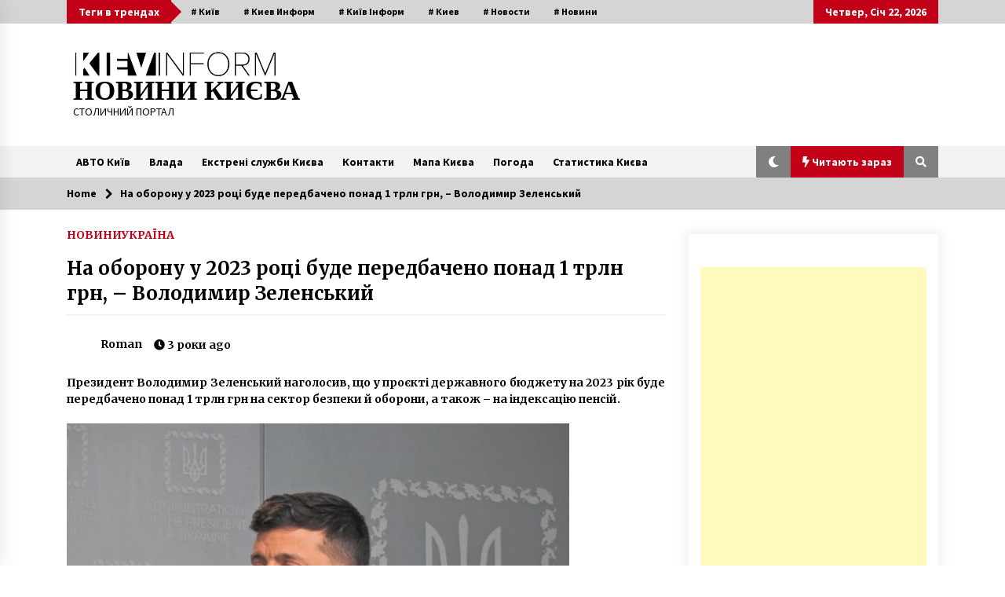

--- FILE ---
content_type: text/html; charset=UTF-8
request_url: https://kievinform.com/archives/18278
body_size: 27014
content:
<!DOCTYPE html>
<html dir="ltr" lang="uk" prefix="og: https://ogp.me/ns#">
<head><style>img.lazy{min-height:1px}</style><link href="https://kievinform.com/wp-content/plugins/w3-total-cache/pub/js/lazyload.min.js" as="script">
	<meta charset="UTF-8">
    <meta name="viewport" content="width=device-width, initial-scale=1.0">
	<link rel="profile" href="https://gmpg.org/xfn/11">
	<link rel="pingback" href="https://kievinform.com/xmlrpc.php">

	<title>​На безпеку та оборону у 2023 році буде передбачено понад 1 трлн грн, - Володимир Зеленський</title>
        <style type="text/css">
                    .twp-logo a,.twp-logo p{
                color: #000;
            }
                    body .boxed-layout {
                background: #ffffff;
            }
        </style>

		<!-- All in One SEO 4.9.3 - aioseo.com -->
	<meta name="description" content="Президент Володимир Зеленський наголосив, що у проєкті державного бюджету на 2023 рік буде передбачено понад 1 трлн грн на сектор безпеки й оборони, а також - на індексацію пенсій." />
	<meta name="robots" content="max-image-preview:large" />
	<meta name="author" content="Roman"/>
	<meta name="google-site-verification" content="IyIYy33rJfJETNAH7p1WzIzqFetpvYbBqWg_8cUNBD8" />
	<meta name="keywords" content="влада,власть,киев,киев информ,київ,київ інформ,київські новини,новини,новини києва,новости,новости киева" />
	<link rel="canonical" href="https://kievinform.com/archives/18278" />
	<meta name="generator" content="All in One SEO (AIOSEO) 4.9.3" />
		<meta property="og:locale" content="uk_UA" />
		<meta property="og:site_name" content="НОВИНИ КИЄВА | СТОЛИЧНИЙ ПОРТАЛ" />
		<meta property="og:type" content="article" />
		<meta property="og:title" content="​На безпеку та оборону у 2023 році буде передбачено понад 1 трлн грн, - Володимир Зеленський" />
		<meta property="og:description" content="Президент Володимир Зеленський наголосив, що у проєкті державного бюджету на 2023 рік буде передбачено понад 1 трлн грн на сектор безпеки й оборони, а також - на індексацію пенсій." />
		<meta property="og:url" content="https://kievinform.com/archives/18278" />
		<meta property="og:image" content="https://kievinform.com/wp-content/uploads/2020/09/cropped-кі.jpg" />
		<meta property="og:image:secure_url" content="https://kievinform.com/wp-content/uploads/2020/09/cropped-кі.jpg" />
		<meta property="article:published_time" content="2022-09-08T10:04:15+00:00" />
		<meta property="article:modified_time" content="2022-09-08T10:04:15+00:00" />
		<meta name="twitter:card" content="summary" />
		<meta name="twitter:title" content="​На безпеку та оборону у 2023 році буде передбачено понад 1 трлн грн, - Володимир Зеленський" />
		<meta name="twitter:description" content="Президент Володимир Зеленський наголосив, що у проєкті державного бюджету на 2023 рік буде передбачено понад 1 трлн грн на сектор безпеки й оборони, а також - на індексацію пенсій." />
		<meta name="twitter:image" content="https://kievinform.com/wp-content/uploads/2020/09/cropped-кі.jpg" />
		<script type="application/ld+json" class="aioseo-schema">
			{"@context":"https:\/\/schema.org","@graph":[{"@type":"Article","@id":"https:\/\/kievinform.com\/archives\/18278#article","name":"\u200b\u041d\u0430 \u0431\u0435\u0437\u043f\u0435\u043a\u0443 \u0442\u0430 \u043e\u0431\u043e\u0440\u043e\u043d\u0443 \u0443 2023 \u0440\u043e\u0446\u0456 \u0431\u0443\u0434\u0435 \u043f\u0435\u0440\u0435\u0434\u0431\u0430\u0447\u0435\u043d\u043e \u043f\u043e\u043d\u0430\u0434 1 \u0442\u0440\u043b\u043d \u0433\u0440\u043d, - \u0412\u043e\u043b\u043e\u0434\u0438\u043c\u0438\u0440 \u0417\u0435\u043b\u0435\u043d\u0441\u044c\u043a\u0438\u0439","headline":"\u200b\u041d\u0430 \u043e\u0431\u043e\u0440\u043e\u043d\u0443 \u0443 2023 \u0440\u043e\u0446\u0456 \u0431\u0443\u0434\u0435 \u043f\u0435\u0440\u0435\u0434\u0431\u0430\u0447\u0435\u043d\u043e \u043f\u043e\u043d\u0430\u0434 1 \u0442\u0440\u043b\u043d \u0433\u0440\u043d, &#8211; \u0412\u043e\u043b\u043e\u0434\u0438\u043c\u0438\u0440 \u0417\u0435\u043b\u0435\u043d\u0441\u044c\u043a\u0438\u0439","author":{"@id":"https:\/\/kievinform.com\/archives\/author\/roman#author"},"publisher":{"@id":"https:\/\/kievinform.com\/#organization"},"image":{"@type":"ImageObject","url":"https:\/\/kievinform.com\/wp-content\/uploads\/2019\/07\/DSCN0725.jpg","width":1024,"height":768,"caption":"\u0412\u043e\u043b\u043e\u0434\u0438\u043c\u0438\u0440 \u0417\u0435\u043b\u0435\u043d\u0441\u044c\u043a\u0438\u0439"},"datePublished":"2022-09-08T13:04:15+03:00","dateModified":"2022-09-08T13:04:15+03:00","inLanguage":"uk","mainEntityOfPage":{"@id":"https:\/\/kievinform.com\/archives\/18278#webpage"},"isPartOf":{"@id":"https:\/\/kievinform.com\/archives\/18278#webpage"},"articleSection":"\u041d\u041e\u0412\u0418\u041d\u0418, \u0423\u041a\u0420\u0410\u0407\u041d\u0410, \u0412\u043b\u0430\u0434\u0430, \u0412\u043b\u0430\u0441\u0442\u044c, \u041a\u0438\u0435\u0432, \u041a\u0438\u0435\u0432 \u0418\u043d\u0444\u043e\u0440\u043c, \u041a\u0438\u0457\u0432, \u041a\u0438\u0457\u0432 \u0406\u043d\u0444\u043e\u0440\u043c, \u041a\u0438\u0457\u0432\u0441\u044c\u043a\u0456 \u041d\u043e\u0432\u0438\u043d\u0438, \u041d\u043e\u0432\u0438\u043d\u0438, \u041d\u043e\u0432\u0438\u043d\u0438 \u041a\u0438\u0454\u0432\u0430, \u041d\u043e\u0432\u043e\u0441\u0442\u0438, \u041d\u043e\u0432\u043e\u0441\u0442\u0438 \u041a\u0438\u0435\u0432\u0430"},{"@type":"BreadcrumbList","@id":"https:\/\/kievinform.com\/archives\/18278#breadcrumblist","itemListElement":[{"@type":"ListItem","@id":"https:\/\/kievinform.com#listItem","position":1,"name":"Home","item":"https:\/\/kievinform.com","nextItem":{"@type":"ListItem","@id":"https:\/\/kievinform.com\/archives\/category\/news#listItem","name":"\u041d\u041e\u0412\u0418\u041d\u0418"}},{"@type":"ListItem","@id":"https:\/\/kievinform.com\/archives\/category\/news#listItem","position":2,"name":"\u041d\u041e\u0412\u0418\u041d\u0418","item":"https:\/\/kievinform.com\/archives\/category\/news","nextItem":{"@type":"ListItem","@id":"https:\/\/kievinform.com\/archives\/18278#listItem","name":"\u200b\u041d\u0430 \u043e\u0431\u043e\u0440\u043e\u043d\u0443 \u0443 2023 \u0440\u043e\u0446\u0456 \u0431\u0443\u0434\u0435 \u043f\u0435\u0440\u0435\u0434\u0431\u0430\u0447\u0435\u043d\u043e \u043f\u043e\u043d\u0430\u0434 1 \u0442\u0440\u043b\u043d \u0433\u0440\u043d, &#8211; \u0412\u043e\u043b\u043e\u0434\u0438\u043c\u0438\u0440 \u0417\u0435\u043b\u0435\u043d\u0441\u044c\u043a\u0438\u0439"},"previousItem":{"@type":"ListItem","@id":"https:\/\/kievinform.com#listItem","name":"Home"}},{"@type":"ListItem","@id":"https:\/\/kievinform.com\/archives\/18278#listItem","position":3,"name":"\u200b\u041d\u0430 \u043e\u0431\u043e\u0440\u043e\u043d\u0443 \u0443 2023 \u0440\u043e\u0446\u0456 \u0431\u0443\u0434\u0435 \u043f\u0435\u0440\u0435\u0434\u0431\u0430\u0447\u0435\u043d\u043e \u043f\u043e\u043d\u0430\u0434 1 \u0442\u0440\u043b\u043d \u0433\u0440\u043d, &#8211; \u0412\u043e\u043b\u043e\u0434\u0438\u043c\u0438\u0440 \u0417\u0435\u043b\u0435\u043d\u0441\u044c\u043a\u0438\u0439","previousItem":{"@type":"ListItem","@id":"https:\/\/kievinform.com\/archives\/category\/news#listItem","name":"\u041d\u041e\u0412\u0418\u041d\u0418"}}]},{"@type":"Organization","@id":"https:\/\/kievinform.com\/#organization","name":"\u041a\u0438\u0457\u0432 \u0406\u043d\u0444\u043e\u0440\u043c","description":"\u0421\u0422\u041e\u041b\u0418\u0427\u041d\u0418\u0419 \u041f\u041e\u0420\u0422\u0410\u041b","url":"https:\/\/kievinform.com\/","logo":{"@type":"ImageObject","url":"https:\/\/kievinform.com\/wp-content\/uploads\/2020\/09\/cropped-\u043a\u0456.jpg","@id":"https:\/\/kievinform.com\/archives\/18278\/#organizationLogo","width":476,"height":62},"image":{"@id":"https:\/\/kievinform.com\/archives\/18278\/#organizationLogo"}},{"@type":"Person","@id":"https:\/\/kievinform.com\/archives\/author\/roman#author","url":"https:\/\/kievinform.com\/archives\/author\/roman","name":"Roman","image":{"@type":"ImageObject","@id":"https:\/\/kievinform.com\/archives\/18278#authorImage","url":"https:\/\/secure.gravatar.com\/avatar\/34e4a09f8c012644d47f69587ba474ef2c7cc58280684b07de26041e99bcab7e?s=96&d=blank&r=g","width":96,"height":96,"caption":"Roman"}},{"@type":"WebPage","@id":"https:\/\/kievinform.com\/archives\/18278#webpage","url":"https:\/\/kievinform.com\/archives\/18278","name":"\u200b\u041d\u0430 \u0431\u0435\u0437\u043f\u0435\u043a\u0443 \u0442\u0430 \u043e\u0431\u043e\u0440\u043e\u043d\u0443 \u0443 2023 \u0440\u043e\u0446\u0456 \u0431\u0443\u0434\u0435 \u043f\u0435\u0440\u0435\u0434\u0431\u0430\u0447\u0435\u043d\u043e \u043f\u043e\u043d\u0430\u0434 1 \u0442\u0440\u043b\u043d \u0433\u0440\u043d, - \u0412\u043e\u043b\u043e\u0434\u0438\u043c\u0438\u0440 \u0417\u0435\u043b\u0435\u043d\u0441\u044c\u043a\u0438\u0439","description":"\u041f\u0440\u0435\u0437\u0438\u0434\u0435\u043d\u0442 \u0412\u043e\u043b\u043e\u0434\u0438\u043c\u0438\u0440 \u0417\u0435\u043b\u0435\u043d\u0441\u044c\u043a\u0438\u0439 \u043d\u0430\u0433\u043e\u043b\u043e\u0441\u0438\u0432, \u0449\u043e \u0443 \u043f\u0440\u043e\u0454\u043a\u0442\u0456 \u0434\u0435\u0440\u0436\u0430\u0432\u043d\u043e\u0433\u043e \u0431\u044e\u0434\u0436\u0435\u0442\u0443 \u043d\u0430 2023 \u0440\u0456\u043a \u0431\u0443\u0434\u0435 \u043f\u0435\u0440\u0435\u0434\u0431\u0430\u0447\u0435\u043d\u043e \u043f\u043e\u043d\u0430\u0434 1 \u0442\u0440\u043b\u043d \u0433\u0440\u043d \u043d\u0430 \u0441\u0435\u043a\u0442\u043e\u0440 \u0431\u0435\u0437\u043f\u0435\u043a\u0438 \u0439 \u043e\u0431\u043e\u0440\u043e\u043d\u0438, \u0430 \u0442\u0430\u043a\u043e\u0436 - \u043d\u0430 \u0456\u043d\u0434\u0435\u043a\u0441\u0430\u0446\u0456\u044e \u043f\u0435\u043d\u0441\u0456\u0439.","inLanguage":"uk","isPartOf":{"@id":"https:\/\/kievinform.com\/#website"},"breadcrumb":{"@id":"https:\/\/kievinform.com\/archives\/18278#breadcrumblist"},"author":{"@id":"https:\/\/kievinform.com\/archives\/author\/roman#author"},"creator":{"@id":"https:\/\/kievinform.com\/archives\/author\/roman#author"},"image":{"@type":"ImageObject","url":"https:\/\/kievinform.com\/wp-content\/uploads\/2019\/07\/DSCN0725.jpg","@id":"https:\/\/kievinform.com\/archives\/18278\/#mainImage","width":1024,"height":768,"caption":"\u0412\u043e\u043b\u043e\u0434\u0438\u043c\u0438\u0440 \u0417\u0435\u043b\u0435\u043d\u0441\u044c\u043a\u0438\u0439"},"primaryImageOfPage":{"@id":"https:\/\/kievinform.com\/archives\/18278#mainImage"},"datePublished":"2022-09-08T13:04:15+03:00","dateModified":"2022-09-08T13:04:15+03:00"},{"@type":"WebSite","@id":"https:\/\/kievinform.com\/#website","url":"https:\/\/kievinform.com\/","name":"\u041d\u041e\u0412\u0418\u041d\u0418 \u041a\u0418\u0404\u0412\u0410","description":"\u0421\u0422\u041e\u041b\u0418\u0427\u041d\u0418\u0419 \u041f\u041e\u0420\u0422\u0410\u041b","inLanguage":"uk","publisher":{"@id":"https:\/\/kievinform.com\/#organization"}}]}
		</script>
		<!-- All in One SEO -->

	    <meta name="keywords" content="">
		
		
	
  <link rel="amphtml" href="https://kievinform.com/archives/18278/amp" /><meta name="generator" content="AMP for WP 1.1.11"/><link rel='dns-prefetch' href='//static.addtoany.com' />
<link rel='dns-prefetch' href='//www.googletagmanager.com' />
<link rel='dns-prefetch' href='//fonts.googleapis.com' />
<link rel='dns-prefetch' href='//pagead2.googlesyndication.com' />
<link rel="alternate" type="application/rss+xml" title="НОВИНИ КИЄВА &raquo; стрічка" href="https://kievinform.com/feed" />
<link rel="alternate" type="application/rss+xml" title="НОВИНИ КИЄВА &raquo; Канал коментарів" href="https://kievinform.com/comments/feed" />
<link rel="alternate" title="oEmbed (JSON)" type="application/json+oembed" href="https://kievinform.com/wp-json/oembed/1.0/embed?url=https%3A%2F%2Fkievinform.com%2Farchives%2F18278" />
<link rel="alternate" title="oEmbed (XML)" type="text/xml+oembed" href="https://kievinform.com/wp-json/oembed/1.0/embed?url=https%3A%2F%2Fkievinform.com%2Farchives%2F18278&#038;format=xml" />
		<!-- This site uses the Google Analytics by MonsterInsights plugin v9.11.1 - Using Analytics tracking - https://www.monsterinsights.com/ -->
							<script src="//www.googletagmanager.com/gtag/js?id=G-WFRPFMCSD9"  data-cfasync="false" data-wpfc-render="false" type="text/javascript" async></script>
			<script data-cfasync="false" data-wpfc-render="false" type="text/javascript">
				var mi_version = '9.11.1';
				var mi_track_user = true;
				var mi_no_track_reason = '';
								var MonsterInsightsDefaultLocations = {"page_location":"https:\/\/kievinform.com\/archives\/18278\/"};
								if ( typeof MonsterInsightsPrivacyGuardFilter === 'function' ) {
					var MonsterInsightsLocations = (typeof MonsterInsightsExcludeQuery === 'object') ? MonsterInsightsPrivacyGuardFilter( MonsterInsightsExcludeQuery ) : MonsterInsightsPrivacyGuardFilter( MonsterInsightsDefaultLocations );
				} else {
					var MonsterInsightsLocations = (typeof MonsterInsightsExcludeQuery === 'object') ? MonsterInsightsExcludeQuery : MonsterInsightsDefaultLocations;
				}

								var disableStrs = [
										'ga-disable-G-WFRPFMCSD9',
									];

				/* Function to detect opted out users */
				function __gtagTrackerIsOptedOut() {
					for (var index = 0; index < disableStrs.length; index++) {
						if (document.cookie.indexOf(disableStrs[index] + '=true') > -1) {
							return true;
						}
					}

					return false;
				}

				/* Disable tracking if the opt-out cookie exists. */
				if (__gtagTrackerIsOptedOut()) {
					for (var index = 0; index < disableStrs.length; index++) {
						window[disableStrs[index]] = true;
					}
				}

				/* Opt-out function */
				function __gtagTrackerOptout() {
					for (var index = 0; index < disableStrs.length; index++) {
						document.cookie = disableStrs[index] + '=true; expires=Thu, 31 Dec 2099 23:59:59 UTC; path=/';
						window[disableStrs[index]] = true;
					}
				}

				if ('undefined' === typeof gaOptout) {
					function gaOptout() {
						__gtagTrackerOptout();
					}
				}
								window.dataLayer = window.dataLayer || [];

				window.MonsterInsightsDualTracker = {
					helpers: {},
					trackers: {},
				};
				if (mi_track_user) {
					function __gtagDataLayer() {
						dataLayer.push(arguments);
					}

					function __gtagTracker(type, name, parameters) {
						if (!parameters) {
							parameters = {};
						}

						if (parameters.send_to) {
							__gtagDataLayer.apply(null, arguments);
							return;
						}

						if (type === 'event') {
														parameters.send_to = monsterinsights_frontend.v4_id;
							var hookName = name;
							if (typeof parameters['event_category'] !== 'undefined') {
								hookName = parameters['event_category'] + ':' + name;
							}

							if (typeof MonsterInsightsDualTracker.trackers[hookName] !== 'undefined') {
								MonsterInsightsDualTracker.trackers[hookName](parameters);
							} else {
								__gtagDataLayer('event', name, parameters);
							}
							
						} else {
							__gtagDataLayer.apply(null, arguments);
						}
					}

					__gtagTracker('js', new Date());
					__gtagTracker('set', {
						'developer_id.dZGIzZG': true,
											});
					if ( MonsterInsightsLocations.page_location ) {
						__gtagTracker('set', MonsterInsightsLocations);
					}
										__gtagTracker('config', 'G-WFRPFMCSD9', {"forceSSL":"true","link_attribution":"true"} );
										window.gtag = __gtagTracker;										(function () {
						/* https://developers.google.com/analytics/devguides/collection/analyticsjs/ */
						/* ga and __gaTracker compatibility shim. */
						var noopfn = function () {
							return null;
						};
						var newtracker = function () {
							return new Tracker();
						};
						var Tracker = function () {
							return null;
						};
						var p = Tracker.prototype;
						p.get = noopfn;
						p.set = noopfn;
						p.send = function () {
							var args = Array.prototype.slice.call(arguments);
							args.unshift('send');
							__gaTracker.apply(null, args);
						};
						var __gaTracker = function () {
							var len = arguments.length;
							if (len === 0) {
								return;
							}
							var f = arguments[len - 1];
							if (typeof f !== 'object' || f === null || typeof f.hitCallback !== 'function') {
								if ('send' === arguments[0]) {
									var hitConverted, hitObject = false, action;
									if ('event' === arguments[1]) {
										if ('undefined' !== typeof arguments[3]) {
											hitObject = {
												'eventAction': arguments[3],
												'eventCategory': arguments[2],
												'eventLabel': arguments[4],
												'value': arguments[5] ? arguments[5] : 1,
											}
										}
									}
									if ('pageview' === arguments[1]) {
										if ('undefined' !== typeof arguments[2]) {
											hitObject = {
												'eventAction': 'page_view',
												'page_path': arguments[2],
											}
										}
									}
									if (typeof arguments[2] === 'object') {
										hitObject = arguments[2];
									}
									if (typeof arguments[5] === 'object') {
										Object.assign(hitObject, arguments[5]);
									}
									if ('undefined' !== typeof arguments[1].hitType) {
										hitObject = arguments[1];
										if ('pageview' === hitObject.hitType) {
											hitObject.eventAction = 'page_view';
										}
									}
									if (hitObject) {
										action = 'timing' === arguments[1].hitType ? 'timing_complete' : hitObject.eventAction;
										hitConverted = mapArgs(hitObject);
										__gtagTracker('event', action, hitConverted);
									}
								}
								return;
							}

							function mapArgs(args) {
								var arg, hit = {};
								var gaMap = {
									'eventCategory': 'event_category',
									'eventAction': 'event_action',
									'eventLabel': 'event_label',
									'eventValue': 'event_value',
									'nonInteraction': 'non_interaction',
									'timingCategory': 'event_category',
									'timingVar': 'name',
									'timingValue': 'value',
									'timingLabel': 'event_label',
									'page': 'page_path',
									'location': 'page_location',
									'title': 'page_title',
									'referrer' : 'page_referrer',
								};
								for (arg in args) {
																		if (!(!args.hasOwnProperty(arg) || !gaMap.hasOwnProperty(arg))) {
										hit[gaMap[arg]] = args[arg];
									} else {
										hit[arg] = args[arg];
									}
								}
								return hit;
							}

							try {
								f.hitCallback();
							} catch (ex) {
							}
						};
						__gaTracker.create = newtracker;
						__gaTracker.getByName = newtracker;
						__gaTracker.getAll = function () {
							return [];
						};
						__gaTracker.remove = noopfn;
						__gaTracker.loaded = true;
						window['__gaTracker'] = __gaTracker;
					})();
									} else {
										console.log("");
					(function () {
						function __gtagTracker() {
							return null;
						}

						window['__gtagTracker'] = __gtagTracker;
						window['gtag'] = __gtagTracker;
					})();
									}
			</script>
							<!-- / Google Analytics by MonsterInsights -->
		<style id='wp-img-auto-sizes-contain-inline-css' type='text/css'>
img:is([sizes=auto i],[sizes^="auto," i]){contain-intrinsic-size:3000px 1500px}
/*# sourceURL=wp-img-auto-sizes-contain-inline-css */
</style>
<link rel='stylesheet' id='newsplus-fontawesome-css' href='//kievinform.com/wp-content/plugins/newsplus-shortcodes/assets/css/font-awesome.min.css?ver=7e014cec942053f5401b1eb38f519118' type='text/css' media='all' />
<link rel='stylesheet' id='newsplus-shortcodes-css' href='//kievinform.com/wp-content/plugins/newsplus-shortcodes/assets/css/newsplus-shortcodes.css?ver=7e014cec942053f5401b1eb38f519118' type='text/css' media='all' />
<link rel='stylesheet' id='newsplus-owl-carousel-css' href='//kievinform.com/wp-content/plugins/newsplus-shortcodes/assets/css/owl.carousel.css' type='text/css' media='all' />
<link rel='stylesheet' id='newsplus-prettyphoto-css' href='//kievinform.com/wp-content/plugins/newsplus-shortcodes/assets/css/prettyPhoto.css' type='text/css' media='all' />
<link rel='stylesheet' id='dashicons-css' href='//kievinform.com/wp-includes/css/dashicons.min.css?ver=7e014cec942053f5401b1eb38f519118' type='text/css' media='all' />
<link rel='stylesheet' id='post-views-counter-frontend-css' href='//kievinform.com/wp-content/plugins/post-views-counter/css/frontend.css?ver=1.7.0' type='text/css' media='all' />
<style id='wp-emoji-styles-inline-css' type='text/css'>

	img.wp-smiley, img.emoji {
		display: inline !important;
		border: none !important;
		box-shadow: none !important;
		height: 1em !important;
		width: 1em !important;
		margin: 0 0.07em !important;
		vertical-align: -0.1em !important;
		background: none !important;
		padding: 0 !important;
	}
/*# sourceURL=wp-emoji-styles-inline-css */
</style>
<style id='wp-block-library-inline-css' type='text/css'>
:root{--wp-block-synced-color:#7a00df;--wp-block-synced-color--rgb:122,0,223;--wp-bound-block-color:var(--wp-block-synced-color);--wp-editor-canvas-background:#ddd;--wp-admin-theme-color:#007cba;--wp-admin-theme-color--rgb:0,124,186;--wp-admin-theme-color-darker-10:#006ba1;--wp-admin-theme-color-darker-10--rgb:0,107,160.5;--wp-admin-theme-color-darker-20:#005a87;--wp-admin-theme-color-darker-20--rgb:0,90,135;--wp-admin-border-width-focus:2px}@media (min-resolution:192dpi){:root{--wp-admin-border-width-focus:1.5px}}.wp-element-button{cursor:pointer}:root .has-very-light-gray-background-color{background-color:#eee}:root .has-very-dark-gray-background-color{background-color:#313131}:root .has-very-light-gray-color{color:#eee}:root .has-very-dark-gray-color{color:#313131}:root .has-vivid-green-cyan-to-vivid-cyan-blue-gradient-background{background:linear-gradient(135deg,#00d084,#0693e3)}:root .has-purple-crush-gradient-background{background:linear-gradient(135deg,#34e2e4,#4721fb 50%,#ab1dfe)}:root .has-hazy-dawn-gradient-background{background:linear-gradient(135deg,#faaca8,#dad0ec)}:root .has-subdued-olive-gradient-background{background:linear-gradient(135deg,#fafae1,#67a671)}:root .has-atomic-cream-gradient-background{background:linear-gradient(135deg,#fdd79a,#004a59)}:root .has-nightshade-gradient-background{background:linear-gradient(135deg,#330968,#31cdcf)}:root .has-midnight-gradient-background{background:linear-gradient(135deg,#020381,#2874fc)}:root{--wp--preset--font-size--normal:16px;--wp--preset--font-size--huge:42px}.has-regular-font-size{font-size:1em}.has-larger-font-size{font-size:2.625em}.has-normal-font-size{font-size:var(--wp--preset--font-size--normal)}.has-huge-font-size{font-size:var(--wp--preset--font-size--huge)}.has-text-align-center{text-align:center}.has-text-align-left{text-align:left}.has-text-align-right{text-align:right}.has-fit-text{white-space:nowrap!important}#end-resizable-editor-section{display:none}.aligncenter{clear:both}.items-justified-left{justify-content:flex-start}.items-justified-center{justify-content:center}.items-justified-right{justify-content:flex-end}.items-justified-space-between{justify-content:space-between}.screen-reader-text{border:0;clip-path:inset(50%);height:1px;margin:-1px;overflow:hidden;padding:0;position:absolute;width:1px;word-wrap:normal!important}.screen-reader-text:focus{background-color:#ddd;clip-path:none;color:#444;display:block;font-size:1em;height:auto;left:5px;line-height:normal;padding:15px 23px 14px;text-decoration:none;top:5px;width:auto;z-index:100000}html :where(.has-border-color){border-style:solid}html :where([style*=border-top-color]){border-top-style:solid}html :where([style*=border-right-color]){border-right-style:solid}html :where([style*=border-bottom-color]){border-bottom-style:solid}html :where([style*=border-left-color]){border-left-style:solid}html :where([style*=border-width]){border-style:solid}html :where([style*=border-top-width]){border-top-style:solid}html :where([style*=border-right-width]){border-right-style:solid}html :where([style*=border-bottom-width]){border-bottom-style:solid}html :where([style*=border-left-width]){border-left-style:solid}html :where(img[class*=wp-image-]){height:auto;max-width:100%}:where(figure){margin:0 0 1em}html :where(.is-position-sticky){--wp-admin--admin-bar--position-offset:var(--wp-admin--admin-bar--height,0px)}@media screen and (max-width:600px){html :where(.is-position-sticky){--wp-admin--admin-bar--position-offset:0px}}

/*# sourceURL=wp-block-library-inline-css */
</style><style id='global-styles-inline-css' type='text/css'>
:root{--wp--preset--aspect-ratio--square: 1;--wp--preset--aspect-ratio--4-3: 4/3;--wp--preset--aspect-ratio--3-4: 3/4;--wp--preset--aspect-ratio--3-2: 3/2;--wp--preset--aspect-ratio--2-3: 2/3;--wp--preset--aspect-ratio--16-9: 16/9;--wp--preset--aspect-ratio--9-16: 9/16;--wp--preset--color--black: #000000;--wp--preset--color--cyan-bluish-gray: #abb8c3;--wp--preset--color--white: #ffffff;--wp--preset--color--pale-pink: #f78da7;--wp--preset--color--vivid-red: #cf2e2e;--wp--preset--color--luminous-vivid-orange: #ff6900;--wp--preset--color--luminous-vivid-amber: #fcb900;--wp--preset--color--light-green-cyan: #7bdcb5;--wp--preset--color--vivid-green-cyan: #00d084;--wp--preset--color--pale-cyan-blue: #8ed1fc;--wp--preset--color--vivid-cyan-blue: #0693e3;--wp--preset--color--vivid-purple: #9b51e0;--wp--preset--gradient--vivid-cyan-blue-to-vivid-purple: linear-gradient(135deg,rgb(6,147,227) 0%,rgb(155,81,224) 100%);--wp--preset--gradient--light-green-cyan-to-vivid-green-cyan: linear-gradient(135deg,rgb(122,220,180) 0%,rgb(0,208,130) 100%);--wp--preset--gradient--luminous-vivid-amber-to-luminous-vivid-orange: linear-gradient(135deg,rgb(252,185,0) 0%,rgb(255,105,0) 100%);--wp--preset--gradient--luminous-vivid-orange-to-vivid-red: linear-gradient(135deg,rgb(255,105,0) 0%,rgb(207,46,46) 100%);--wp--preset--gradient--very-light-gray-to-cyan-bluish-gray: linear-gradient(135deg,rgb(238,238,238) 0%,rgb(169,184,195) 100%);--wp--preset--gradient--cool-to-warm-spectrum: linear-gradient(135deg,rgb(74,234,220) 0%,rgb(151,120,209) 20%,rgb(207,42,186) 40%,rgb(238,44,130) 60%,rgb(251,105,98) 80%,rgb(254,248,76) 100%);--wp--preset--gradient--blush-light-purple: linear-gradient(135deg,rgb(255,206,236) 0%,rgb(152,150,240) 100%);--wp--preset--gradient--blush-bordeaux: linear-gradient(135deg,rgb(254,205,165) 0%,rgb(254,45,45) 50%,rgb(107,0,62) 100%);--wp--preset--gradient--luminous-dusk: linear-gradient(135deg,rgb(255,203,112) 0%,rgb(199,81,192) 50%,rgb(65,88,208) 100%);--wp--preset--gradient--pale-ocean: linear-gradient(135deg,rgb(255,245,203) 0%,rgb(182,227,212) 50%,rgb(51,167,181) 100%);--wp--preset--gradient--electric-grass: linear-gradient(135deg,rgb(202,248,128) 0%,rgb(113,206,126) 100%);--wp--preset--gradient--midnight: linear-gradient(135deg,rgb(2,3,129) 0%,rgb(40,116,252) 100%);--wp--preset--font-size--small: 13px;--wp--preset--font-size--medium: 20px;--wp--preset--font-size--large: 36px;--wp--preset--font-size--x-large: 42px;--wp--preset--spacing--20: 0.44rem;--wp--preset--spacing--30: 0.67rem;--wp--preset--spacing--40: 1rem;--wp--preset--spacing--50: 1.5rem;--wp--preset--spacing--60: 2.25rem;--wp--preset--spacing--70: 3.38rem;--wp--preset--spacing--80: 5.06rem;--wp--preset--shadow--natural: 6px 6px 9px rgba(0, 0, 0, 0.2);--wp--preset--shadow--deep: 12px 12px 50px rgba(0, 0, 0, 0.4);--wp--preset--shadow--sharp: 6px 6px 0px rgba(0, 0, 0, 0.2);--wp--preset--shadow--outlined: 6px 6px 0px -3px rgb(255, 255, 255), 6px 6px rgb(0, 0, 0);--wp--preset--shadow--crisp: 6px 6px 0px rgb(0, 0, 0);}:where(.is-layout-flex){gap: 0.5em;}:where(.is-layout-grid){gap: 0.5em;}body .is-layout-flex{display: flex;}.is-layout-flex{flex-wrap: wrap;align-items: center;}.is-layout-flex > :is(*, div){margin: 0;}body .is-layout-grid{display: grid;}.is-layout-grid > :is(*, div){margin: 0;}:where(.wp-block-columns.is-layout-flex){gap: 2em;}:where(.wp-block-columns.is-layout-grid){gap: 2em;}:where(.wp-block-post-template.is-layout-flex){gap: 1.25em;}:where(.wp-block-post-template.is-layout-grid){gap: 1.25em;}.has-black-color{color: var(--wp--preset--color--black) !important;}.has-cyan-bluish-gray-color{color: var(--wp--preset--color--cyan-bluish-gray) !important;}.has-white-color{color: var(--wp--preset--color--white) !important;}.has-pale-pink-color{color: var(--wp--preset--color--pale-pink) !important;}.has-vivid-red-color{color: var(--wp--preset--color--vivid-red) !important;}.has-luminous-vivid-orange-color{color: var(--wp--preset--color--luminous-vivid-orange) !important;}.has-luminous-vivid-amber-color{color: var(--wp--preset--color--luminous-vivid-amber) !important;}.has-light-green-cyan-color{color: var(--wp--preset--color--light-green-cyan) !important;}.has-vivid-green-cyan-color{color: var(--wp--preset--color--vivid-green-cyan) !important;}.has-pale-cyan-blue-color{color: var(--wp--preset--color--pale-cyan-blue) !important;}.has-vivid-cyan-blue-color{color: var(--wp--preset--color--vivid-cyan-blue) !important;}.has-vivid-purple-color{color: var(--wp--preset--color--vivid-purple) !important;}.has-black-background-color{background-color: var(--wp--preset--color--black) !important;}.has-cyan-bluish-gray-background-color{background-color: var(--wp--preset--color--cyan-bluish-gray) !important;}.has-white-background-color{background-color: var(--wp--preset--color--white) !important;}.has-pale-pink-background-color{background-color: var(--wp--preset--color--pale-pink) !important;}.has-vivid-red-background-color{background-color: var(--wp--preset--color--vivid-red) !important;}.has-luminous-vivid-orange-background-color{background-color: var(--wp--preset--color--luminous-vivid-orange) !important;}.has-luminous-vivid-amber-background-color{background-color: var(--wp--preset--color--luminous-vivid-amber) !important;}.has-light-green-cyan-background-color{background-color: var(--wp--preset--color--light-green-cyan) !important;}.has-vivid-green-cyan-background-color{background-color: var(--wp--preset--color--vivid-green-cyan) !important;}.has-pale-cyan-blue-background-color{background-color: var(--wp--preset--color--pale-cyan-blue) !important;}.has-vivid-cyan-blue-background-color{background-color: var(--wp--preset--color--vivid-cyan-blue) !important;}.has-vivid-purple-background-color{background-color: var(--wp--preset--color--vivid-purple) !important;}.has-black-border-color{border-color: var(--wp--preset--color--black) !important;}.has-cyan-bluish-gray-border-color{border-color: var(--wp--preset--color--cyan-bluish-gray) !important;}.has-white-border-color{border-color: var(--wp--preset--color--white) !important;}.has-pale-pink-border-color{border-color: var(--wp--preset--color--pale-pink) !important;}.has-vivid-red-border-color{border-color: var(--wp--preset--color--vivid-red) !important;}.has-luminous-vivid-orange-border-color{border-color: var(--wp--preset--color--luminous-vivid-orange) !important;}.has-luminous-vivid-amber-border-color{border-color: var(--wp--preset--color--luminous-vivid-amber) !important;}.has-light-green-cyan-border-color{border-color: var(--wp--preset--color--light-green-cyan) !important;}.has-vivid-green-cyan-border-color{border-color: var(--wp--preset--color--vivid-green-cyan) !important;}.has-pale-cyan-blue-border-color{border-color: var(--wp--preset--color--pale-cyan-blue) !important;}.has-vivid-cyan-blue-border-color{border-color: var(--wp--preset--color--vivid-cyan-blue) !important;}.has-vivid-purple-border-color{border-color: var(--wp--preset--color--vivid-purple) !important;}.has-vivid-cyan-blue-to-vivid-purple-gradient-background{background: var(--wp--preset--gradient--vivid-cyan-blue-to-vivid-purple) !important;}.has-light-green-cyan-to-vivid-green-cyan-gradient-background{background: var(--wp--preset--gradient--light-green-cyan-to-vivid-green-cyan) !important;}.has-luminous-vivid-amber-to-luminous-vivid-orange-gradient-background{background: var(--wp--preset--gradient--luminous-vivid-amber-to-luminous-vivid-orange) !important;}.has-luminous-vivid-orange-to-vivid-red-gradient-background{background: var(--wp--preset--gradient--luminous-vivid-orange-to-vivid-red) !important;}.has-very-light-gray-to-cyan-bluish-gray-gradient-background{background: var(--wp--preset--gradient--very-light-gray-to-cyan-bluish-gray) !important;}.has-cool-to-warm-spectrum-gradient-background{background: var(--wp--preset--gradient--cool-to-warm-spectrum) !important;}.has-blush-light-purple-gradient-background{background: var(--wp--preset--gradient--blush-light-purple) !important;}.has-blush-bordeaux-gradient-background{background: var(--wp--preset--gradient--blush-bordeaux) !important;}.has-luminous-dusk-gradient-background{background: var(--wp--preset--gradient--luminous-dusk) !important;}.has-pale-ocean-gradient-background{background: var(--wp--preset--gradient--pale-ocean) !important;}.has-electric-grass-gradient-background{background: var(--wp--preset--gradient--electric-grass) !important;}.has-midnight-gradient-background{background: var(--wp--preset--gradient--midnight) !important;}.has-small-font-size{font-size: var(--wp--preset--font-size--small) !important;}.has-medium-font-size{font-size: var(--wp--preset--font-size--medium) !important;}.has-large-font-size{font-size: var(--wp--preset--font-size--large) !important;}.has-x-large-font-size{font-size: var(--wp--preset--font-size--x-large) !important;}
/*# sourceURL=global-styles-inline-css */
</style>

<style id='classic-theme-styles-inline-css' type='text/css'>
/*! This file is auto-generated */
.wp-block-button__link{color:#fff;background-color:#32373c;border-radius:9999px;box-shadow:none;text-decoration:none;padding:calc(.667em + 2px) calc(1.333em + 2px);font-size:1.125em}.wp-block-file__button{background:#32373c;color:#fff;text-decoration:none}
/*# sourceURL=/wp-includes/css/classic-themes.min.css */
</style>
<link rel='stylesheet' id='awesome-weather-css' href='//kievinform.com/wp-content/plugins/awesome-weather/awesome-weather.css?ver=7e014cec942053f5401b1eb38f519118' type='text/css' media='all' />
<style id='awesome-weather-inline-css' type='text/css'>
.awesome-weather-wrap { font-family: 'Open Sans', sans-serif; font-weight: 400; font-size: 14px; line-height: 14px; }
/*# sourceURL=awesome-weather-inline-css */
</style>
<link rel='stylesheet' id='opensans-googlefont-css' href='//fonts.googleapis.com/css?family=Open+Sans%3A400&#038;ver=7e014cec942053f5401b1eb38f519118' type='text/css' media='all' />
<link rel='stylesheet' id='cptch_stylesheet-css' href='//kievinform.com/wp-content/plugins/captcha/css/front_end_style.css?ver=4.4.5' type='text/css' media='all' />
<link rel='stylesheet' id='cptch_desktop_style-css' href='//kievinform.com/wp-content/plugins/captcha/css/desktop_style.css?ver=4.4.5' type='text/css' media='all' />
<link rel='stylesheet' id='contact-form-7-css' href='//kievinform.com/wp-content/plugins/contact-form-7/includes/css/styles.css?ver=6.1.4' type='text/css' media='all' />
<link rel='stylesheet' id='social_share_with_floating_bar-frontend-css' href='//kievinform.com/wp-content/plugins/social-share-with-floating-bar/assets/css/frontend.min.css?ver=1.0.0' type='text/css' media='all' />
<link rel='stylesheet' id='wp-forecast-weathericons-css' href='//kievinform.com/wp-content/plugins/wp-forecast//weather-icons/weather-icons.min.css?ver=9999' type='text/css' media='all' />
<link rel='stylesheet' id='wp-forecast-weathericons-wind-css' href='//kievinform.com/wp-content/plugins/wp-forecast//weather-icons/weather-icons-wind.min.css?ver=9999' type='text/css' media='all' />
<link rel='stylesheet' id='wp-forecast-css' href='//kievinform.com/wp-content/plugins/wp-forecast/wp-forecast-default.css?ver=9999' type='text/css' media='all' />
<link rel='stylesheet' id='bootstrap-css' href='//kievinform.com/wp-content/themes/default-mag/assets/libraries/bootstrap/css/bootstrap-grid.min.css?ver=7e014cec942053f5401b1eb38f519118' type='text/css' media='all' />
<link rel='stylesheet' id='default-mag-google-fonts-css' href='//fonts.googleapis.com/css?family=EB%20Garamond:700,700i,800,800i|Merriweather:100,300,400,400i,500,700|Source%20Sans%20Pro:100,300,400,400i,500,700&#038;display=swap' type='text/css' media='all' />
<link rel='stylesheet' id='font-awesome-css' href='//kievinform.com/wp-content/plugins/js_composer/assets/lib/bower/font-awesome/css/font-awesome.min.css?ver=4.11.2' type='text/css' media='all' />
<link rel='stylesheet' id='slick-css' href='//kievinform.com/wp-content/themes/default-mag/assets/libraries/slick/css/slick.css?ver=7e014cec942053f5401b1eb38f519118' type='text/css' media='all' />
<link rel='stylesheet' id='sidr-css' href='//kievinform.com/wp-content/themes/default-mag/assets/libraries/sidr/css/jquery.sidr.css?ver=7e014cec942053f5401b1eb38f519118' type='text/css' media='all' />
<link rel='stylesheet' id='magnific-css' href='//kievinform.com/wp-content/themes/default-mag/assets/libraries/magnific/css/magnific-popup.css?ver=7e014cec942053f5401b1eb38f519118' type='text/css' media='all' />
<link rel='stylesheet' id='default-mag-style-css' href='//kievinform.com/wp-content/themes/default-mag/style.css?ver=7e014cec942053f5401b1eb38f519118' type='text/css' media='all' />
<link rel='stylesheet' id='tablepress-default-css' href='//kievinform.com/wp-content/plugins/tablepress/css/build/default.css?ver=3.2.6' type='text/css' media='all' />
<link rel='stylesheet' id='wp_review-style-css' href='//kievinform.com/wp-content/plugins/wp-review/public/css/wp-review.css?ver=5.3.5' type='text/css' media='all' />
<link rel='stylesheet' id='addtoany-css' href='//kievinform.com/wp-content/plugins/add-to-any/addtoany.min.css?ver=1.16' type='text/css' media='all' />
<link rel='stylesheet' id='kc-general-css' href='//kievinform.com/wp-content/plugins/kingcomposer/assets/frontend/css/kingcomposer.min.css?ver=2.9.6' type='text/css' media='all' />
<link rel='stylesheet' id='kc-animate-css' href='//kievinform.com/wp-content/plugins/kingcomposer/assets/css/animate.css?ver=2.9.6' type='text/css' media='all' />
<link rel='stylesheet' id='kc-icon-1-css' href='//kievinform.com/wp-content/plugins/kingcomposer/assets/css/icons.css?ver=2.9.6' type='text/css' media='all' />
<script type="text/javascript" src="//kievinform.com/wp-includes/js/jquery/jquery.min.js?ver=3.7.1" id="jquery-core-js"></script>
<script type="text/javascript" src="//kievinform.com/wp-includes/js/jquery/jquery-migrate.min.js?ver=3.4.1" id="jquery-migrate-js"></script>
<script type="text/javascript" src="//kievinform.com/wp-content/plugins/wp-forecast/wpf_update.js?ver=9999" id="wpf_update-js"></script>
<script type="text/javascript" src="//kievinform.com/wp-content/plugins/google-analytics-for-wordpress/assets/js/frontend-gtag.min.js?ver=9.11.1" id="monsterinsights-frontend-script-js" async="async" data-wp-strategy="async"></script>
<script data-cfasync="false" data-wpfc-render="false" type="text/javascript" id='monsterinsights-frontend-script-js-extra'>/* <![CDATA[ */
var monsterinsights_frontend = {"js_events_tracking":"true","download_extensions":"doc,pdf,ppt,zip,xls,docx,pptx,xlsx","inbound_paths":"[{\"path\":\"\\\/go\\\/\",\"label\":\"affiliate\"},{\"path\":\"\\\/recommend\\\/\",\"label\":\"affiliate\"}]","home_url":"https:\/\/kievinform.com","hash_tracking":"false","v4_id":"G-WFRPFMCSD9"};/* ]]> */
</script>
<script type="text/javascript" id="addtoany-core-js-before">
/* <![CDATA[ */
window.a2a_config=window.a2a_config||{};a2a_config.callbacks=[];a2a_config.overlays=[];a2a_config.templates={};a2a_localize = {
	Share: "Поділитися",
	Save: "Зберегти",
	Subscribe: "Підписатися",
	Email: "Email",
	Bookmark: "Закладка",
	ShowAll: "Показати все",
	ShowLess: "Показати менше",
	FindServices: "Знайти сервіс(и)",
	FindAnyServiceToAddTo: "Миттєвий пошук сервісів",
	PoweredBy: "Працює на",
	ShareViaEmail: "Поділитися через електронну пошту",
	SubscribeViaEmail: "Підпишіться електронною поштою",
	BookmarkInYourBrowser: "Додати до закладок у браузері",
	BookmarkInstructions: "Натисніть Ctrl+D або \u2318+D, щоб додати цю сторінку до закладок",
	AddToYourFavorites: "Додати в закладки",
	SendFromWebOrProgram: "Відправити з будь-якої адреси електронної пошти або програми електронної пошти",
	EmailProgram: "Програма електронної пошти",
	More: "Більше&#8230;",
	ThanksForSharing: "Дякуємо, що поділились!",
	ThanksForFollowing: "Дякуємо за підписку!"
};


//# sourceURL=addtoany-core-js-before
/* ]]> */
</script>
<script type="text/javascript" defer src="//static.addtoany.com/menu/page.js" id="addtoany-core-js"></script>
<script type="text/javascript" defer src="//kievinform.com/wp-content/plugins/add-to-any/addtoany.min.js?ver=1.1" id="addtoany-jquery-js"></script>

<!-- Початок фрагмента тегу Google (gtag.js), доданого за допомогою Site Kit -->
<!-- Фрагмент Google Analytics, доданий Site Kit -->
<script type="text/javascript" src="//www.googletagmanager.com/gtag/js?id=GT-KDDN4K9" id="google_gtagjs-js" async></script>
<script type="text/javascript" id="google_gtagjs-js-after">
/* <![CDATA[ */
window.dataLayer = window.dataLayer || [];function gtag(){dataLayer.push(arguments);}
gtag("set","linker",{"domains":["kievinform.com"]});
gtag("js", new Date());
gtag("set", "developer_id.dZTNiMT", true);
gtag("config", "GT-KDDN4K9");
//# sourceURL=google_gtagjs-js-after
/* ]]> */
</script>
<link rel="https://api.w.org/" href="https://kievinform.com/wp-json/" /><link rel="alternate" title="JSON" type="application/json" href="https://kievinform.com/wp-json/wp/v2/posts/18278" /><link rel="EditURI" type="application/rsd+xml" title="RSD" href="https://kievinform.com/xmlrpc.php?rsd" />

<link rel='shortlink' href='https://kievinform.com/?p=18278' />
<meta name="generator" content="Site Kit by Google 1.170.0" /><!-- Google Tag Manager -->
<script>(function(w,d,s,l,i){w[l]=w[l]||[];w[l].push({'gtm.start':
new Date().getTime(),event:'gtm.js'});var f=d.getElementsByTagName(s)[0],
j=d.createElement(s),dl=l!='dataLayer'?'&l='+l:'';j.async=true;j.src=
'https://www.googletagmanager.com/gtm.js?id='+i+dl;f.parentNode.insertBefore(j,f);
})(window,document,'script','dataLayer','GTM-TBX3J895');</script>
<!-- End Google Tag Manager --><script type="text/javascript">var kc_script_data={ajax_url:"https://kievinform.com/wp-admin/admin-ajax.php"}</script>
<!-- Мета-теги Google AdSense додані Site Kit -->
<meta name="google-adsense-platform-account" content="ca-host-pub-2644536267352236">
<meta name="google-adsense-platform-domain" content="sitekit.withgoogle.com">
<!-- Кінцеві мета-теги Google AdSense, додані Site Kit -->
<meta name="generator" content="Powered by Visual Composer - drag and drop page builder for WordPress."/>
<!--[if lte IE 9]><link rel="stylesheet" type="text/css" href="https://kievinform.com/wp-content/plugins/js_composer/assets/css/vc_lte_ie9.min.css" media="screen"><![endif]--><!--[if IE  8]><link rel="stylesheet" type="text/css" href="https://kievinform.com/wp-content/plugins/js_composer/assets/css/vc-ie8.min.css" media="screen"><![endif]-->
<!-- Фрагмент Google AdSense, доданий Site Kit -->
<script type="text/javascript" async="async" src="https://pagead2.googlesyndication.com/pagead/js/adsbygoogle.js?client=ca-pub-0566011450249096&amp;host=ca-host-pub-2644536267352236" crossorigin="anonymous"></script>

<!-- Кінець фрагменту Google AdSense, доданого Site Kit -->
<link rel="icon" href="https://kievinform.com/wp-content/uploads/2020/09/cropped-65311432_2246713182077677_2485503930746798080_n-32x32.jpg" sizes="32x32" />
<link rel="icon" href="https://kievinform.com/wp-content/uploads/2020/09/cropped-65311432_2246713182077677_2485503930746798080_n-192x192.jpg" sizes="192x192" />
<link rel="apple-touch-icon" href="https://kievinform.com/wp-content/uploads/2020/09/cropped-65311432_2246713182077677_2485503930746798080_n-180x180.jpg" />
<meta name="msapplication-TileImage" content="https://kievinform.com/wp-content/uploads/2020/09/cropped-65311432_2246713182077677_2485503930746798080_n-270x270.jpg" />
<noscript><style type="text/css"> .wpb_animate_when_almost_visible { opacity: 1; }</style></noscript></head>

<body class="wp-singular post-template-default single single-post postid-18278 single-format-standard wp-custom-logo wp-theme-default-mag kc-css-system sticky-header right-sidebar wpb-js-composer js-comp-ver-4.11.2 vc_responsive">
<div id="page" class="site full-screen-layout">
	<a class="skip-link screen-reader-text" href="#content">Skip to content</a>

	<header id="masthead" class="site-header">
					<div class="twp-top-bar">
				<div class="container clearfix">
					<!-- <div class="clearfix"> -->
											<div class="twp-header-tags float-left">
																						<div class="twp-tag-caption twp-primary-bg">
									Теги в трендах								</div>
														<ul class="twp-tags-items clearfix">
																																												<li><a class="tag" href="https://kievinform.com/archives/tag/%d0%ba%d0%b8%d1%97%d0%b2" title="Київ"># Київ</a></li>
																																																	<li><a class="tag" href="https://kievinform.com/archives/tag/%d0%ba%d0%b8%d0%b5%d0%b2-%d0%b8%d0%bd%d1%84%d0%be%d1%80%d0%bc" title="Киев Информ"># Киев Информ</a></li>
																																																	<li><a class="tag" href="https://kievinform.com/archives/tag/%d0%ba%d0%b8%d1%97%d0%b2-%d1%96%d0%bd%d1%84%d0%be%d1%80%d0%bc" title="Київ Інформ"># Київ Інформ</a></li>
																																																	<li><a class="tag" href="https://kievinform.com/archives/tag/%d0%ba%d0%b8%d0%b5%d0%b2" title="Киев"># Киев</a></li>
																																																	<li><a class="tag" href="https://kievinform.com/archives/tag/%d0%bd%d0%be%d0%b2%d0%be%d1%81%d1%82%d0%b8" title="Новости"># Новости</a></li>
																																																	<li><a class="tag" href="https://kievinform.com/archives/tag/%d0%bd%d0%be%d0%b2%d0%b8%d0%bd%d0%b8" title="Новини"># Новини</a></li>
																																																																																																																																																																																																																																																																																																																																																																																																																																																																																																																																																																																																																																																																																																																																																																																																																																																																																																																																																																																																																																																																																																																																																																																																																																																																																																																																																																																																																																																																																																																																																																																																																																																																																																																																																																																																																																																																																																																																																																																																																																																																																																																																																																																																																																																																																																																																																																																																																																																																																																																																																																																																																																																																																																																																																																																																																																																																																																																																																																																																																																																																																																																																																																																																																																																																																																																																																																																																																																																																																																																																																																																																																																																																																																																																																																																																																																																																																																																																																																																																																																																																																																																																																																																																																																																																																																																																																																																																																																																																																																																																																																																																																																																																																																																																																																																																																																																																																																																																																																																																																																																																																																																																																																																																																																																																																																																																																																																																																																																																																																																																																																																																																																																																																																																																																																																																																																																																																																																																																																																																																																																																																																																																																																																																																																																																																																																																																																																																																																																																																																																																																																																																																																																																																																																																																																																																																																																																																																																																																																																																																																																																																																																																																																																																																																																																																																																																																																																																																																																																																																																																																																																																																																																																																																																																																																																																																																																																																																																																																																																																																																																																																																																																																																																																																																																																																																																																																																																																																																																																																																																																																																																																																																																																																																																																																																																																																																																																																																																																																																																																																																																																																																																																																																																																																																																																																																																																																																																																																																																																																																																																																																																																																																																																																																																																																																																																																																																																																																																																																																																																																																																																																																																																																																																																																																																																																																																																																																																																																																																																																																																																																																																																																																																																																																																																																																																																																																																																																																																																																																																																																																																																																																																																																																																																																																																																																																																																																																																																																																																																																																																																																																																																																																																																																																																																																																																																																																																																																																																																																																																																																																																																																																																																																																																																																																																																																																																																																																																																																																																																																																																																																																																																																																																																																																																																																																																																																																																																																																																																																																																																																																																																																																																																																																																																																																																																																																																																																																																																																																																																																																																																																																																																																																																																																																																																																																																																																																																																																																																																																																																																																																																																																																																																																																																																																																																																																																																																																																																																																																																																																																																																																																																																																																																																																																																																																																																																																																																																																																																																																																																																																																																																																																																																																																																																																																																																																																																																																																																																																																																																																																																																																																																																																																																																																																																																																																																																																																																																																																																																																																																																																																																																																																																																																																																																																																																																																																																																																																																																																																																																																																																																																																																																																																																																																																																																																																																																																																																																																																																																																																																																																																																																																																																																																																																																																																																																																																																																																																																																																																																																																																																																																																																																																																																																																																																																																																																																																																																																																																																																																																																																																																																																																																																																																																																																																																																																																																																																																																																																																																																																																																																																																																																																																																																																																																																																																																																																																																																																																																																																																																																																																																																																																																																																																																																																																																																																																																																																																																																																																																																																																																																																																																																																																																																																																																																																																																																																																																																																																																																																																																																																																																																																																																																																																																																																																																																																																																																																																																																																																																																																																																																																																																																																																																																																																																																																																																																																																																																																																																																																																																																																																																																																																																																																																																																																																																																																																																																																																																																																																																																																																																																																																																																																																																																																																																																																																																																																																																																																																																																																																																																																																																																																																																																																																																																																																																																																																																																																																																																																																																																																																																																																																																																																																																																																																																																																																																																																																																																																																																																																																																																																																																																																																																																																																																																																																																																																																																																																																																																																																																																																																																																																																																																																																																																																																																																																																																																																																																																																																																																																																																																																																																																																																																																																																																																																																																																																																																																																																																																																																																																																																																																																																																																																																																																																																																																																																																																																																																																																																																																																																																																																																																																																																																																																																																																																																																																																																																																																																																																																																																																																																																																																																																																																																																																																																																																																																																																																																																																																																																																																																																																																																																																																																																																																																																																																																																																																																																																																																																																																																																																																																																																																																																																																																																																																																																																																																																																																																																																																																																																																																																																																																																																																																																																																																																																																																																																																																																																																																																																																																																																																																																																																																																																																																																																																																																																																																																																																																																																																																																																																																																																																																																																																																																																																																																																																																																																																																																																																																																																																																																																																																																																																																																																																																																																																																																																																																																																																																																																																																																																																																																																																																																																																																																																																																																																																																																																																																																																																																																																																																																																																																																																																																																																																																																																																																																																																																																																																																																																																																																																																																																																																																																																																																																																																																																																																																																																																																																																																																																																																																																																																																																																																																																																																																																																																																																																																																																																																																																																																																																																																																																																																																																																																																																																																																																																																																																																																																																																																																																																																																																																																																																																																																																																																																																																																																																																																																																																																																																																																																																																																																																																																																																																																																																																																																																																																																																																																																																																																																																																																																																																																																																																																																																																																																																																																																																																																																																																																																																																																																																																																																																																																																																																																																																																																																																																																																																																																																																																																																																																																																																																																																																																																																																																																																																																																																																																																																																																																																																																																																																																																																																																																																																																																																																																																																																																																																																																																																																																																																																																																																																																																																																																																																																																																																																																																																																																																																																																																																																																																																																																																																																																																																																																																																																																																																																																																																																																																																																																																																																																																																																																																																																																																																																																																																																																																																																																																																																																																																																																																																																																																																																																																																																																																																																																																																																																																																																																																																																																																																																																																																																																																																																																																																																																																																																																																																																																																																																																																																																																																																																																																																																																																																																																																																																																																																																																																																																																																																																																																																																																																																																																																																																																																																																																																																																																																																																																																																																																																																																																																																																																																																																																																																																																																																																																																																																																																																																																																																																																																																																																																																																																																																																																																																																																																																																																																																																																																																																																																																																																																																																																																																																																																																																																																																																																																																																																																																																																																																																																																																																																																																																																																																																																																																																																																																																																																																																																																																																																																																																																																																																																																																																																																																																																																																																																																																																																																																																																																																																																																																																																																																																																																																																																																																																																																																																																																																																																																																																																																																																																																																																																																																																																																																																																																																																																																																																																																																																																																																																																																																																																																																																																																																																																																																																																																																																																																																																																																																																																																																																																																																																																																																																																																																																																																																																																																																																																																																																																																																																																																																																																																																																																																																																																																																																																																																																																																																																																																																																																																																																																																																																																																																																																																																																																																																																																																																																																																																																																																																																																																																																																																																																																																																																																																																																																																																																																																																																																																																																																																																																																																																																																																																																																																																																																																																																																																																																																																																																																																																																																																																																																																																																																																																																																																																																																																																																																																																																																																																																																																																																																																																																																																																																																																																																																																																																																																																																																																																																																																																																																																																																																																																																																																																																																																																																																																																																																																																																																																																																																																																																																																																																																																																																																																																																																																																																																																																																																																																																																																																																																																																																																																																																																																																																																																																																																																																																																																																																																																																																																																																																																																																																																																																																																																																																																																																																																																																																																																																																																																																																																																																																																																																																																																																																																																																																																																																																																																																																																																																																																																																																																																																																																																																																																																																																																																																																																																																																																																																																																																																																																																																																																																																																																																																																																																																																																																																																																																																																																																																																																																																																																																																																																																																																																																																																																																																																																																																																																																																																																																																																																																																																																																																																																																																																																																																																																																																																																																																																																																																																																																																																																																																																																																																																																																																																																																																																																																																																																																																																																																																																																																																																																																																																																																																																																																																																																																																																																																																																																																																																																																																																																																																																																																																																																																																																																																																																																																																																																																																																																																																																																																																																																																																																																																																																																																																																																																																																																																																																																																																																																																																																																																																																																																																																																																																																																																																																																																																																																																																																																																																																																																																																																																																																																																																																																																																																																																																																																																																																																																																																																																																																																																																																																																																																																																																																																																																																																																																																																																																																																																																																																																																																																																																																																																																																																																																																																																																																																																																																																																																																																																																																																																																																																																																																																																																																																																																																																																																																																																																																																																																																																																																																																																																																																																																																																																																																																																																																																																																																																																																																																																																																																																																																																																																																																																																																																																																																																																																																																																																																																																																																																																																																																																																																																																																																																																																																																																																																																																																																																																																																																																																																																																																																																																																																																																																																																																																																																																																																																																																																																																																																																																																																																																																																																																																																																																																																																																																																																																																																																																																																																																																																																																																																																																																																																																																																																																																																																																																																																																																																																																																																																																																																																																																																																																																																																																																																																																																																																																																																																																																																																																																																																																																																																																																																																																																																																																																																																																																																																																																																																																																																																																																																																																																																																																																																																																																																																																																																																																																																																																																																																																																																																																																																																																																																																																																																																																																																																																																																																																																																																																																																																																																																																																																																																																																																																																																																																																																																																																																																																																																																																																																																																																																																																																																																																																																																																																																																																																																																																																																																																																																																																																																																																																																																																																																																																																																																																																																																																																																																																																																																																																																																																																																																																																																																																																																																																																																																																																																																																																																																																																																																																																																																																																																																																																																																																																																																																																																																																																																																																																																																																																																																																																																																																																																																																																																																																																																																																																																																																																																																																																																																																																																																																																																																																																																																																																																																																																																																																																																																																																																																																																																																																																																																																																																																																																																																																																																																																																																																																																																																																																																																																																																																																																																																																																																																																																																																																																																																																																																																																																																																																																																																																																																																																																																																																																																																																																																																																																																																																																																																																																																																																																																																																																																																																																																																																																																																																																																																																																																																																																																																																																																																																																																																																																																																																																																																																																																																																																																																																																																																																																																																																																																																																																																																																																																																																																																																																																																																																																																																																																																																																																																																																																																																																																																																																																																																																																																																																																																																																																																																																																																																																																																																																																																																																																																																																																																																																																																																																																																																																																																																																																																																																																																																																																																																																																																																																																																																																																																																																																																																																																																																																																																																																																																																																																																																																																																																																																																																																																																																																																																																																																																																																																																																																																																																																																																																																																																																																																																																																																																																																																																																																																																																																																																																																																																																																																																																																																																																																																																																																																																																																																																																																																																																																																																																																																																																																																																																																																																																																																																																																																																																																																																																																																																																																																																																																																																																																																																																																																																																																																																																																																																																																																																																																																																																																																																																																																																																																																																																																																																																																																																																																																																																																																																																																																																																																																																																																																																																																																																																																																																																																																																																																																																																																																																																																																																																																																																																																																																																																																																																																																																																																																																																																																																																																																																																																																																																																																																																																																																																																																																																																																																																																																																																																																																																																																																																																																																																																																																																																																																																																																																																																																																																																																																																																																																																																																																																																																																																																																																																																																																																																																																																																																																																																																																																																																																																																																																																																																																																																																																																																																																																																																																																																																																																																																																																																																																																																																																																																																																																																																																																																																																																																																																																																																																																																																																																																																																																																																																																																																																																																																																																																																																																																																																																																																																																																																																																																																																																																																																																																																																																																																																																																																																																																																																																																																																																																																																																																																																																																																																																																																																																																																																																																																																																																																																																																																																																																																																																																																																																																																																																																																																																																																																																																																																																																																																																																																																																																																																																																																																																																																																																																																																																																																																																																																																																																																																																																																																																																																																																																																																																																																																																																																																																																																																																																																																																																																																																																																																																																																																																																																																																																																																																																																																																																																																																																																																																																																																																																																																																																																																																																																																																																																																																																																																																																																																																																																																																																																																																																																																																																																																																																																																																																																																																																																																																																																																																																																																																																																																																																																																																																																																																																																																																																																																																																																																																																																																																																																																																																																																																																																																																																																																																																																																																																																																																																																																																																																																																																																																																																																																																																																																																																																																																																																																																																																																																																																																																																																																																																																																																																																																																																																																																																																																																																																																																																																																																																																																																																																																																																																																																																																																																																																																																																																																																																																																																																																																																																																																																																																																																																																																																																																																																																																																																																																																																																																																																																																																																																																																																																																																																																																																																																																																																																																																																																																																																																																																																																																																																																																																																																																																																																																																																																																																																																																																																																																																																																																																																																																																																																																																																																																																																																																																																																																																																																																																																																																																																																																																																																																																																																																																																																																																																																																																																																																																																																																																																																																																																																																																																																																																																																																																																																																																																																																																																																																																																																																																																																																																																																																																																																																																																																																																																																																																																																																																																																																																																																																																																																																																																																																																																																																																																																																																																																																																																																																																																																																																																																																																																																																																																																																																																																																																																																																																																																																																																																																																																																																																																																																																																																																																																																																																																																																																																																																																																																																																																																																																																																																																																																																																																																																																																																																																																																																																																																																																																																																																																																																																																																																																																																																																																																																																																																																																																																																																																																																																																																																																																																																																																																																																																																																																																																																																																																																																																																																																																																																																																																																																																																																																																																																																																																																																																																																																																																																																																																																																																																																																																																																																																																																																																																																																																																																																																																																																																																																																																																																																																																																																																																																																																																																																																																																																																																																																																																																																																																																																																																																																																																																																																																																																																																																																																																																																																																																																																																																																																																																																																																																																																																																																																																																																																																																																																																																																																																																																																																																																																																																																																																																																																																																																																																																																																																																																																																																																																																																																																																																																																																																																																																																																																																																																																																																																																																																																																																																																																																																																																																																																																																																																																																																																																																																																																																																																																																																																																																																																																																																																																																																																																																																																																																																																																																																																																																																																																																																																																																																																																																																																																																																																																																																																																																																																																																																																																																																																																																																																																																																																																																																																																																																																																																																																																																																																																																																																																																																																																																																																																																																																																																																																																																																																																																																																																																																																																																																																																																																																																																																																																																																																																																																																																																																																																																																																																																																																																																																																																																																																																																																																																																																																																																																																																																																																																																																																																																																																																																																																																																																																																																																																																																																																																																																																																																																																																																																																																																																																																																																																																																																																																																																																																																																																																																																																																																																																																																																																																																																																																																																																																																																																																																																																																																																																																																																																																																																																																																																																																																																																																																																																																																																																																																																																																																																																																																																																																																																																																																																																																																																																																																																																																																																																																																																																																																																																																																																																																																																																																																																																																																																																																																																																																																																																																																																																																																																																																																																																																																																																																																																																																																																																																																																																																																																																																																																																																																																																																																																																																																																																																																																																																																																																																																																																																																																																																																																																																																																																																																																																																																																																																																																																																																																																																																																																																																																																																																																																																																																																																																																																																																																																																																																																																																																																																																																																																																																																																																																																																																																																																																																																																																																																																																																																																																																																																																																																																																																																																																																																																																																																																																																																																																																																																																																																																																																																																																																																																																																																																																																																																																																																																																																																																																																																																																																																																																																																																																																																																																																																																																																																																																																																																																																																																																																																																																																																																																																																																																																																																																																																																																																																																																																																																																																																																																																																																																																																																																																																																																																																																																																																																																																																																																																																																																																																																																																																																																																																																																																																																																																																																																																																																																																																																																																																																																																																																																																																																																																																																																																																																																																																																																																																																																																																																																																																																																																																																																																																																																																																																																																																																																																																																																																																																																																																																																																																																																																																																																																																																																																																																																																																																																																																																																																																																																																																																																																																																																																																																																																																																																																																																																																																																																																																																																																																																																																																																																																																																																																																																																																																																																																																																																																																																																																																																																																																																																																																																																																																																																																																																																																																																																																																																																																																																																																																																																																																																																																																																																																																																																																																																																																																																																																																																																																																																																																																																																																																																																																																																																																																																																																																																																																																																																																																																																																																																																																																																																																																																																																																																																																																																																																																																																																																																																																																																																																																																																																																																																																																																																																																																																																																																																																																																																																																																																																																																																																																																																																																																																																																																																																																																																																																																																																																																																																																																																																																																																																																																																																																																																																																																																																																																																																																																																																																																																																																																																																																																																																																																																																																																																																																																																																																																																																																																																																																																																																																																																																																																																																																																																																																																																																																																																																																																																																																																																																																																																																																																																																																																																																																																																																																																																																																																																																																																																																																																																																																																																																																																																																																																																																																																																																																																																																																																																																																																																																																																																																																																																																																																																																																																																																																																																																																																																																																																																																																																																																																																																																																																																																																																																																																																																																																																																																																																																																																																																																																																																																																																																																																																																																																																																																																																																																																																																																																																																																																																																																																																																																																																																																																																																																																																																																																																																																																																																																																																																																																																																																																																																																																																																																																																																																																																																																																																																																																																																																																																																																																																																																																																																																																																																																																																																																																																																																																																																																																																																																																																																																																																																																																																																																																																																																																																																																																																																																																																																																																																																																																																																																																																																																																																																																																																																																																																																																																																																																																																																																																																																																																																																																																																																																																																																																																																																																																																																																																																																																																																																																																																																																																																																																																																																																																																																																																																																																																																																																																																																																																																																																																																																																																																																																																																																																																																																																																																																																																																																																																																																																																																																																																																																																																																																																																																																																																																																																																																																																																																																																																																																																																																																																																																																																																																																																																																																																																																																																																																																																																																																																																																																																																																																																																																																																																																																																																																																																																																																																																																																																																																																																																																																																																																																																																																																																																																																																																																																																																																																																																																																																																																																																																																																																																																																																																																																																																																																																																																																																																																																																																																																																																																																																																																																																																																																																																																																																																																																																																																																																																																																																																																																																																																																																																																																																																																																																																																																																																																																																																																																																																																																																																																																																																																																																																																																																																																																																																																																																																																																																																																																																																																																																																																																																																																																																																																																																																																																																																																																																																																																																																																																																																																																																																																																																																																																																																																																																																																																																																																																																																																																																																																																																																																																																																																																																																																																																																																																																																																																																																																																																																																																																																																																																																																																																																																																																																																																																																																																																																																																																																																																																																																																																																																																																																																																																																																																																																																																																																																																																																																																																																																																																																																																																																																																																																																																																																																																																																																																																																																																																																																																																																																																																																																																																																																																																																																																																																																																																																																																																																																																																																																																																																																																																																																																																																																																																																																																																																																																																																																																																																																																																																																																																																																																																																																																																																																																																																																																																																																																																																																																																																																																																																																																																																																																																																																																																																																																																																																																																																																																																																																																																																																																																																																																																																																																																																																																																																																																																																																																																																																																																																																																																																																																																																																																																																																																																																																																																																																																																																																																																																																																																																																																																																																																																																																																																																																																																																																																																																																																																																																																																																																																																																																																																																																																																																																																																																																																																																																																																																																																																																																																																																																																																																																																																																																																																																																																																																																																																																																																																																																																																																																																																																																																																																																																																																																																																																																																																																																																																																																																																																																																																																																																																																																																																																																																																																																																																																																																																																																																																																																																																																																																																																																																																																																																																																																																																																																																																																																																																																																																																																																																																																																																																																																																																																																																																																																																																																																																																																																																																																																																																																																																																																																																																																																																																																																																																																																																																																																																																																																																																																																																																																																																																																																																																																																																																																																																																																																																																																																																																																																																																																																																																																																																																																																																																																																																																																																																																																																																																																																																																																																																																																																																																																																																																																																																																																																																																																																																																																																																																																																																																																																																																																																																																																																																																																																																																																																																																																																																																																																																																																																																																																																																																																																																																																																																																																																																																																																																																																																																																																																																																																																																																																																																																																																																																																																																																																																																																																																																																																																																																																																																																																																																																																																																																																																																																																																																																																																																																																																																																																																																																																																																																																																																																																																																																																																																																																																																																																																																																																																																																																																																																																																																																																																																																																																																																																																																																																																																																																																																																																																																																																																																																																																																																																																																																																																																																																																																																																																																																																																																																																																																																																																																																																																																																																																																																																																																																																																																																																																																																																																																																																																																																																																																																																																																																																																																																																																																																																																																																																																																																																																																																																																																																																																																																																																																																																																																																																																																																																																																																																																																																																																																																																																																																																																																																																																																																																																																																																																																																																																																																																																																																																																																																																																																																																																																																																																																																																																																																																																																																																																																																																																																																																																																																																																																																																																																																																																																																																																																																																																																																																																																																																																																																																																																																																																																																																																																																																																																																																																																																																																																																																																																																																																																																																																																																																																																																																																																																																																																																																																																																																																																																																																																																																																																																																																																																																																																																																																																																																																																																																																																																																																																																																																																																																																																																																																																																																																																																																																																																																																																																																																																																																																																																																																																																																																																																																																																																																																																																																																																																																																																																																																																																																																																																																																																																																																																																																																																																																																																																																																																																																																																																																																																																																																																																																																																																																																																																																																																																																																																																																																																																																																																																																																																																																																																																																																																																																																																																																																																																																																																																																																																																																																																																																																																																																																																																																																																																																																																																																																																																																																																																																																																																																																																																																																																																																																																																																																																																																																																																																																																																																																																																																																																																																																																																																																																																																																																																																																																																																																																																																																																																																																																																																																																																																																																																																																																																																																																																																																																																																																																																																																																																																																																																																																																																																																																																																																																																																																																																																																																																																																																																																																																																																																																																																																																																																																																																																																																																																																																																																																																																																																																																																																																																																																																																																																																																																																																																																																																																																																																																																																																																																																																																																																																																																																																																																																																																																																																																																																																																																																																																																																																																																																																																																																																																																																																																																																																																																																																																																																																																																																																																																																																																																																																																																																																																																																																																																																																																																																																																																																																																																																																																																																																																																																																																																																																																																																																																																																																																																																																																																																																																																																																																																																																																																																																																																																																																																																																																																																																																																																																																																																																																																																																																																																																																																																																																																																																																																																																																																																																																																																																																																																																																																																																																																																																																																																																																																																																																																																																																																																																																																																																																																																																																																																																																																																																																																																																																																																																																																																																																																																																																																																																																																																																																																																																																																																																																																																																																																																																																																																																																																																																																																																																																																																																																																																																																																																																																																																																																																																																																																																																																																																																																																																																																																																																																																																																																																																																																																																																																																																																																																																																																																																																																																																																																																																																																																																																																																																																																																																																																																																																																																																																																																																																																																																																																																																																																																																																																																																																																																																																																																																																																																																																																																																																																																																																																																																																																																																																																																																																																																																																																																																																																																																																																																																																																																																																																																																																																																																																																																																																																																																																																																																																																																																																																																																																																																																																																																																																																																																																																																																																																																																																																																																																																																																																																																																																																																																																																																																																																																																																																																																																																																																																																																																																																																																																																																																																																																																																																																																																																																																																																																																																																																																																																																																																																																																																																																																																																																																																																																																																																																																																																																																																																																																																																																																																																																																																																																																																																																																																																																																																																																																																																																																																																																																																																																																																																																																																																																																																																																																																																																																																																																																																																																																																																																																																																																																																																																																																																																																																																																																																																																																																																																																																																																																																																																																																																																																																																																																																																																																																																																																																																																																																																																																																																																																																																																																																																																																																																																																																																																																																																																																																																																																																																																																																																																																																																																																																																																																																																																																																																																																																																																																																																																																																																																																																																																																																																																																																																																																																																																																																																																																																																																																																																																																																																																																																																																																																																																																																																																																																																																																																																																																																																																																																																																																																																																																																																																																																																																																																																																																																																																																																																																																																																																																																																																																																																																																																																																																																																																																																																																																																																																																																																																																																																																																																																																																																																																																																																																																																																																																																																																																																																																																																																																																																																																																																																																																																																																																																																																																																																																																																																																																																																																																																																																																																																																																																																																																																																																																																																																																																																																																																																																																																																																																																																																																																																																																																																																																																																																																																																																																																																																																																																																																																																																																																																																																																																																																																																																																																																																																																																																																																																																																																																																																																																																																																																																																																																																																																																																																																																																																																																																																																																																																																																																																																																																																																																																																																																																																																																																																																																																																																																																																																																																																																																																																																																																																																																																																																																																																																																																																																																																																																																																																																																																																																																																																																																																																																																																																																																																																																																																																																																																																																																																																																																																																																																																																																																																																																																																																																																																																																																																																																																																																																																																																																																																																																																																																																																																																																																																																																																																																																																																																																																																																																																																																																																																																																																																																																																																																																																																																																																																																																																																																																																																																																																																																																																																																																																																																																																																																																																																																																																																																																																																																																																																																																																																																																																																																																																																																																																																																																																																																																																																																																																																																																																																																																																																																																																																																																																																																																																																																																																																																																																																																																																																																																																																																																																																																																																																																																																																																																																																																																																																																																																																																																																																																																																																																																																																																																																																																																																																																																																																																																																																																																																																																																																																																																																																																																																																																																																																																																																																																																																																																																																																																																																																																																																																																																																																																																																																																																																																																																																																																																																																																																																																																																																																																																																																																																																																																																																																																																																																																																																																																																																																																																																																																																																																																																																																																																																																																																																																																																																																																																																																																																																																																																																																																																																																																																																																																																																																																																																																																																																																																																																																																																																																																																																																																																																																																																																																																																																																																																																																																																																																																																																																																																																																																																																																																																																																																																																																																																																																																																																																																																																																																																																																																																																																																																																																																																																																																																																																																																																																																																																																																																																																																																																																																																																																																																																																																																																																																																																																																																																																																																																																																																																																																																																																																																																																																																																																																																																																																																																																																																																																																																																																																																																																																																																																																																																																																																																																																																																																																																																																																																																																																																																																																																																																																																																																																																																																																																																																																																																																																																																																																																																																																																																																																																																																																																																																																																																																																																																																																																																																																																																																																																																																																																																																																																																																																																																																																																																																																																																																																																																																																																																																																																																																																																																																																																																																																																																																																																																																																																																																																																																																																																																																																																																																																																																																																																																																																																																																																																																																																																																																																																																																																																																																																																																																																																																																																																																																																																																																																																																																																																																																																																																																																																																																																																																																																																																																																																																																																																																																																																																																																																																																																																																																																																																																																																																																																																																																																																																																																																																																																																																																																																																																																																																																																																																																																																																																																																																																																																																																																																																																																																																																																																																																																																																																																																																																																																																																																																																																																																																					</ul>
						</div>
											<div class="twp-social-icon-section float-right">
																																					<div class="twp-todays-date twp-primary-bg">
									<!-- <span> -->
										Четвер, Січ 22, 2026									<!-- </span> -->
								</div>
														
						</div>
					<!-- </div> -->

				</div><!--/container-->
			</div><!--/twp-header-top-bar-->
								<div class="twp-site-branding data-bg " data-background="">
			<div class="container">
				<div class="twp-wrapper">

					<div class="twp-logo">
						<span class="twp-image-wrapper"><a href="https://kievinform.com/" class="custom-logo-link" rel="home"><img width="476" height="62" src="data:image/svg+xml,%3Csvg%20xmlns='http://www.w3.org/2000/svg'%20viewBox='0%200%20476%2062'%3E%3C/svg%3E" data-src="https://kievinform.com/wp-content/uploads/2020/09/cropped-кі.jpg" class="custom-logo lazy" alt="НОВИНИ КИЄВА" decoding="async" data-srcset="https://kievinform.com/wp-content/uploads/2020/09/cropped-кі.jpg 476w, https://kievinform.com/wp-content/uploads/2020/09/cropped-кі-300x39.jpg 300w" data-sizes="(max-width: 476px) 100vw, 476px" /></a></span>
												    <span class="site-title">
						    	<a href="https://kievinform.com/" rel="home">
						    		НОВИНИ КИЄВА						    	</a>
						    </span>
						    												    <p class="site-description">
						        СТОЛИЧНИЙ ПОРТАЛ						    </p>
						
					</div><!--/twp-logo-->
											<div class="twp-ad">
							<a href="#">
								<div class="twp-ad-image data-bg" data-background="">
								</div>
							</a>
						</div><!--/twp-ad-->
					
				</div><!--/twp-wrapper-->
			</div><!--/container-->
		</div><!-- .site-branding -->
			

		<nav id="site-navigation" class="main-navigation twp-navigation twp-default-bg desktop">
			<div class="twp-nav-menu">
				<div class="container clearfix">
                    <div class="twp-nav-left-content float-left twp-d-flex">
                        <div class="twp-nav-sidebar-menu">
                                                        <div class="twp-mobile-menu-icon">
                                <div class="twp-menu-icon" id="twp-menu-icon">
                                    <span></span>
                                </div>
                            </div>
                        </div>

                        <div class="twp-menu-section">
                            <div id="primary-nav-menu" class="twp-main-menu"><ul>
<li class="page_item page-item-1214"><a href="https://kievinform.com/kyivauto">АВТО Київ</a></li>
<li class="page_item page-item-45"><a href="https://kievinform.com/%d0%b2%d0%bb%d0%b0%d1%81%d1%82%d1%8c">Влада</a></li>
<li class="page_item page-item-54"><a href="https://kievinform.com/%d1%81%d0%bb%d1%83%d0%b6%d0%b1%d1%8b-%d0%ba%d0%b8%d0%b5%d0%b2%d0%b0">Екстрені служби Києва</a></li>
<li class="page_item page-item-2"><a href="https://kievinform.com/contacts">Контакти</a></li>
<li class="page_item page-item-109"><a href="https://kievinform.com/%d0%ba%d0%b0%d1%80%d1%82%d0%b0-%d0%ba%d0%b8%d0%b5%d0%b2%d0%b0">Мапа Києва</a></li>
<li class="page_item page-item-6632"><a href="https://kievinform.com/weather">Погода</a></li>
<li class="page_item page-item-10504"><a href="https://kievinform.com/kyiv-statistics">Статистика Києва</a></li>
</ul></div>
                        </div><!--/twp-menu-section-->
                    </div>

                    <div class="twp-nav-right-content float-right twp-d-flex">
                        <div class="theme-mode header-theme-mode"></div>
                                                    <div class="twp-latest-news-button-section" id="nav-latest-news">
                                <div class="twp-nav-button twp-primary-bg" id="trending-btn">
                                    <span><i class="fa fa-bolt"></i></span>
                                    <span>Читають зараз<span>
                                </div>
                            </div><!--/latest-news-section-->
                        
                                                    <div class="twp-search-section" id="search">
                                <i class="fa  fa-search"></i>
                            </div><!--/twp-search-section-->
                                            </div>
				</div><!--/container-->
			</div>

			<div class="twp-search-field-section" id="search-field">
				<div class="container">
					<div class="twp-search-field-wrapper">
						<div class="twp-search-field">
							<form role="search" method="get" class="search-form" action="https://kievinform.com/">
				<label>
					<span class="screen-reader-text">Пошук:</span>
					<input type="search" class="search-field" placeholder="Пошук &hellip;" value="" name="s" />
				</label>
				<input type="submit" class="search-submit" value="Шукати" />
			</form>						</div>
						<div class="twp-close-icon-section">
							<span class="twp-close-icon" id="search-close">
								<span></span>
								<span></span>
							</span>
						</div>
					</div>

				</div>
			</div>
							<div class="twp-articles-list" id="nav-latest-news-field">
					<div class="container">
														<section id="related-articles" class="page-section">
									<header class="twp-article-header twp-default-bg clearfix">
										<h3 class="twp-section-title primary-font">
											Читають зараз										</h3>
										<div class="twp-close-icon-section">
											<span class="twp-close-icon" id="latest-news-close">
												<span></span>
												<span></span>
											</span>
										</div>
									
									</header>
									<div class="entry-content">
										<div class="row">
																							<div class="col-lg-4 col-sm-6 twp-articles-border">
													<div class="twp-post twp-post-style-1">
																																											<div class="twp-image-section twp-image-70">
																<a class="img-link" href="https://kievinform.com/archives/700" aria-label="Как уберечь жилье от кражи на время отпуска?" tabindex="0"></a>
																<div class="twp-image data-bg lazy" style="" data-bg="https://kievinform.com/wp-content/uploads/2016/07/5519-300x173.jpg"></div>
                                        																					</div>
																												<div class="twp-desc">
															<h4 class="twp-post-title twp-line-limit-3 twp-post-title-sm">
																<a href="https://kievinform.com/archives/700">Как уберечь жилье от кражи на время отпуска?</a>
															</h4>
															<div class="twp-meta-style-1  twp-author-desc twp-primary-color">
																
        	    <span class="item-metadata posts-date">
        	    <i class="fa fa-clock-o"></i>
        	        10 років ago        	</span>

            															</div>
														</div><!-- .related-article-title -->
													</div>
												</div>
																							<div class="col-lg-4 col-sm-6 twp-articles-border">
													<div class="twp-post twp-post-style-1">
																																											<div class="twp-image-section twp-image-70">
																<a class="img-link" href="https://kievinform.com/archives/11741" aria-label="Конституційний суд втретє не зміг провести засідання через відсутність кворуму" tabindex="0"></a>
																<div class="twp-image data-bg lazy" style="" data-bg="https://kievinform.com/wp-content/uploads/2020/11/656572b7-bed4-4f61-9b66-b57a9fd58801-300x150.jpg"></div>
                                        																					</div>
																												<div class="twp-desc">
															<h4 class="twp-post-title twp-line-limit-3 twp-post-title-sm">
																<a href="https://kievinform.com/archives/11741">Конституційний суд втретє не зміг провести засідання через відсутність кворуму</a>
															</h4>
															<div class="twp-meta-style-1  twp-author-desc twp-primary-color">
																
        	    <span class="item-metadata posts-date">
        	    <i class="fa fa-clock-o"></i>
        	        5 років ago        	</span>

            															</div>
														</div><!-- .related-article-title -->
													</div>
												</div>
																							<div class="col-lg-4 col-sm-6 twp-articles-border">
													<div class="twp-post twp-post-style-1">
																																											<div class="twp-image-section twp-image-70">
																<a class="img-link" href="https://kievinform.com/archives/10675" aria-label="Над пам&#8217;ятником Данте в Києві познущались вандали" tabindex="0"></a>
																<div class="twp-image data-bg lazy" style="" data-bg="https://kievinform.com/wp-content/uploads/2020/09/5f4fa62d4b6e9-300x225.jpg"></div>
                                        																					</div>
																												<div class="twp-desc">
															<h4 class="twp-post-title twp-line-limit-3 twp-post-title-sm">
																<a href="https://kievinform.com/archives/10675">Над пам&#8217;ятником Данте в Києві познущались вандали</a>
															</h4>
															<div class="twp-meta-style-1  twp-author-desc twp-primary-color">
																
        	    <span class="item-metadata posts-date">
        	    <i class="fa fa-clock-o"></i>
        	        5 років ago        	</span>

            															</div>
														</div><!-- .related-article-title -->
													</div>
												</div>
																							<div class="col-lg-4 col-sm-6 twp-articles-border">
													<div class="twp-post twp-post-style-1">
																																											<div class="twp-image-section twp-image-70">
																<a class="img-link" href="https://kievinform.com/archives/10809" aria-label="Скульптуру Архистратига Михаїла для нового фонтану у Києві завершено" tabindex="0"></a>
																<div class="twp-image data-bg lazy" style="" data-bg="https://kievinform.com/wp-content/uploads/2020/09/9_1_25-300x200.jpg"></div>
                                        																					</div>
																												<div class="twp-desc">
															<h4 class="twp-post-title twp-line-limit-3 twp-post-title-sm">
																<a href="https://kievinform.com/archives/10809">Скульптуру Архистратига Михаїла для нового фонтану у Києві завершено</a>
															</h4>
															<div class="twp-meta-style-1  twp-author-desc twp-primary-color">
																
        	    <span class="item-metadata posts-date">
        	    <i class="fa fa-clock-o"></i>
        	        5 років ago        	</span>

            															</div>
														</div><!-- .related-article-title -->
													</div>
												</div>
																							<div class="col-lg-4 col-sm-6 twp-articles-border">
													<div class="twp-post twp-post-style-1">
																																											<div class="twp-image-section twp-image-70">
																<a class="img-link" href="https://kievinform.com/archives/17520" aria-label="В одній з маршруток Києва стався конфлікт через російську мову" tabindex="0"></a>
																<div class="twp-image data-bg lazy" style="" data-bg="https://kievinform.com/wp-content/uploads/2019/10/DSC02516-300x169.jpg"></div>
                                        																					</div>
																												<div class="twp-desc">
															<h4 class="twp-post-title twp-line-limit-3 twp-post-title-sm">
																<a href="https://kievinform.com/archives/17520">В одній з маршруток Києва стався конфлікт через російську мову</a>
															</h4>
															<div class="twp-meta-style-1  twp-author-desc twp-primary-color">
																
        	    <span class="item-metadata posts-date">
        	    <i class="fa fa-clock-o"></i>
        	        4 роки ago        	</span>

            															</div>
														</div><!-- .related-article-title -->
													</div>
												</div>
																							<div class="col-lg-4 col-sm-6 twp-articles-border">
													<div class="twp-post twp-post-style-1">
																																											<div class="twp-image-section twp-image-70">
																<a class="img-link" href="https://kievinform.com/archives/5854" aria-label="В Україні вступив в силу закон про мову" tabindex="0"></a>
																<div class="twp-image data-bg lazy" style="" data-bg="https://kievinform.com/wp-content/uploads/2019/07/1556271121-2255-300x190.jpg"></div>
                                        																					</div>
																												<div class="twp-desc">
															<h4 class="twp-post-title twp-line-limit-3 twp-post-title-sm">
																<a href="https://kievinform.com/archives/5854">В Україні вступив в силу закон про мову</a>
															</h4>
															<div class="twp-meta-style-1  twp-author-desc twp-primary-color">
																
        	    <span class="item-metadata posts-date">
        	    <i class="fa fa-clock-o"></i>
        	        7 років ago        	</span>

            															</div>
														</div><!-- .related-article-title -->
													</div>
												</div>
																							<div class="col-lg-4 col-sm-6 twp-articles-border">
													<div class="twp-post twp-post-style-1">
																																											<div class="twp-image-section twp-image-70">
																<a class="img-link" href="https://kievinform.com/archives/5992" aria-label="В Києві пройде чемпіонат світу з міні-футболу-2021" tabindex="0"></a>
																<div class="twp-image data-bg lazy" style="" data-bg="https://kievinform.com/wp-content/uploads/2019/07/22_original-300x239.jpg"></div>
                                        																					</div>
																												<div class="twp-desc">
															<h4 class="twp-post-title twp-line-limit-3 twp-post-title-sm">
																<a href="https://kievinform.com/archives/5992">В Києві пройде чемпіонат світу з міні-футболу-2021</a>
															</h4>
															<div class="twp-meta-style-1  twp-author-desc twp-primary-color">
																
        	    <span class="item-metadata posts-date">
        	    <i class="fa fa-clock-o"></i>
        	        6 років ago        	</span>

            															</div>
														</div><!-- .related-article-title -->
													</div>
												</div>
																							<div class="col-lg-4 col-sm-6 twp-articles-border">
													<div class="twp-post twp-post-style-1">
																																											<div class="twp-image-section twp-image-70">
																<a class="img-link" href="https://kievinform.com/archives/13358" aria-label="Одразу три київські траси увійшли до антирейтингу найбільш аварійних доріг України" tabindex="0"></a>
																<div class="twp-image data-bg lazy" style="" data-bg="https://kievinform.com/wp-content/uploads/2020/12/thumb_125668-300x225.jpg"></div>
                                        																					</div>
																												<div class="twp-desc">
															<h4 class="twp-post-title twp-line-limit-3 twp-post-title-sm">
																<a href="https://kievinform.com/archives/13358">Одразу три київські траси увійшли до антирейтингу найбільш аварійних доріг України</a>
															</h4>
															<div class="twp-meta-style-1  twp-author-desc twp-primary-color">
																
        	    <span class="item-metadata posts-date">
        	    <i class="fa fa-clock-o"></i>
        	        5 років ago        	</span>

            															</div>
														</div><!-- .related-article-title -->
													</div>
												</div>
																							<div class="col-lg-4 col-sm-6 twp-articles-border">
													<div class="twp-post twp-post-style-1">
																																											<div class="twp-image-section twp-image-70">
																<a class="img-link" href="https://kievinform.com/archives/2902" aria-label="Історія головної спортивної арени країни" tabindex="0"></a>
																<div class="twp-image data-bg lazy" style="" data-bg="https://kievinform.com/wp-content/uploads/2018/08/Kyiv_NSC_Olimpiyskyi_6-300x200.jpg"></div>
                                        																					</div>
																												<div class="twp-desc">
															<h4 class="twp-post-title twp-line-limit-3 twp-post-title-sm">
																<a href="https://kievinform.com/archives/2902">Історія головної спортивної арени країни</a>
															</h4>
															<div class="twp-meta-style-1  twp-author-desc twp-primary-color">
																
        	    <span class="item-metadata posts-date">
        	    <i class="fa fa-clock-o"></i>
        	        7 років ago        	</span>

            															</div>
														</div><!-- .related-article-title -->
													</div>
												</div>
																							<div class="col-lg-4 col-sm-6 twp-articles-border">
													<div class="twp-post twp-post-style-1">
																																											<div class="twp-image-section twp-image-70">
																<a class="img-link" href="https://kievinform.com/archives/2147" aria-label="Мешканці кількох районів залишаться без гарячої води" tabindex="0"></a>
																<div class="twp-image data-bg lazy" style="" data-bg="https://kievinform.com/wp-content/uploads/2016/05/ad0750-300x201.jpg"></div>
                                        																					</div>
																												<div class="twp-desc">
															<h4 class="twp-post-title twp-line-limit-3 twp-post-title-sm">
																<a href="https://kievinform.com/archives/2147">Мешканці кількох районів залишаться без гарячої води</a>
															</h4>
															<div class="twp-meta-style-1  twp-author-desc twp-primary-color">
																
        	    <span class="item-metadata posts-date">
        	    <i class="fa fa-clock-o"></i>
        	        9 років ago        	</span>

            															</div>
														</div><!-- .related-article-title -->
													</div>
												</div>
																							<div class="col-lg-4 col-sm-6 twp-articles-border">
													<div class="twp-post twp-post-style-1">
																																											<div class="twp-image-section twp-image-70">
																<a class="img-link" href="https://kievinform.com/archives/3081" aria-label="Забутий Київ. Ресторан, де подавали м`ясо ведмедя" tabindex="0"></a>
																<div class="twp-image data-bg lazy" style="" data-bg="https://kievinform.com/wp-content/uploads/2018/11/534437578cdf1-ресторан-мисливець-фото-старого-киева-2013-год-300x225.jpg"></div>
                                        																					</div>
																												<div class="twp-desc">
															<h4 class="twp-post-title twp-line-limit-3 twp-post-title-sm">
																<a href="https://kievinform.com/archives/3081">Забутий Київ. Ресторан, де подавали м`ясо ведмедя</a>
															</h4>
															<div class="twp-meta-style-1  twp-author-desc twp-primary-color">
																
        	    <span class="item-metadata posts-date">
        	    <i class="fa fa-clock-o"></i>
        	        7 років ago        	</span>

            															</div>
														</div><!-- .related-article-title -->
													</div>
												</div>
																							<div class="col-lg-4 col-sm-6 twp-articles-border">
													<div class="twp-post twp-post-style-1">
																																											<div class="twp-image-section twp-image-70">
																<a class="img-link" href="https://kievinform.com/archives/12237" aria-label="На будівництві аероекспресу Київ-Бориспіль розікрали 9 мільйонів" tabindex="0"></a>
																<div class="twp-image data-bg lazy" style="" data-bg="https://kievinform.com/wp-content/uploads/2019/11/image_originals-300x200.jpg"></div>
                                        																					</div>
																												<div class="twp-desc">
															<h4 class="twp-post-title twp-line-limit-3 twp-post-title-sm">
																<a href="https://kievinform.com/archives/12237">На будівництві аероекспресу Київ-Бориспіль розікрали 9 мільйонів</a>
															</h4>
															<div class="twp-meta-style-1  twp-author-desc twp-primary-color">
																
        	    <span class="item-metadata posts-date">
        	    <i class="fa fa-clock-o"></i>
        	        5 років ago        	</span>

            															</div>
														</div><!-- .related-article-title -->
													</div>
												</div>
																					</div>
									</div><!-- .entry-content-->
								</section>
												</div>
				</div><!--/latest-news-section-->
						
		</nav><!-- #site-navigation -->

	</header><!-- #masthead -->
	<div id="sticky-nav-menu" style="height:1px;"></div>
	<div class="twp-mobile-menu">
		<div class="twp-mobile-close-icon">
			<span class="twp-close-icon twp-close-icon-sm" id="twp-mobile-close">
				<span></span>
				<span></span>
			</span>
		</div>
		
	</div>
			<div class="twp-overlay" id="overlay"></div>
		<div id="preloader">
			<div id="status">&nbsp;</div>
		</div>
		
	

        <div class="twp-breadcrumbs">
            <div class="container">
                <div role="navigation" aria-label="Breadcrumbs" class="breadcrumb-trail breadcrumbs" itemprop="breadcrumb"><ul class="trail-items" itemscope itemtype="http://schema.org/BreadcrumbList"><meta name="numberOfItems" content="2" /><meta name="itemListOrder" content="Ascending" /><li itemprop="itemListElement" itemscope itemtype="http://schema.org/ListItem" class="trail-item trail-begin"><a href="https://kievinform.com" rel="home" itemprop="item"><span itemprop="name">Home</span></a><meta itemprop="position" content="1" /></li><li itemprop="itemListElement" itemscope itemtype="http://schema.org/ListItem" class="trail-item trail-end"><a href="https://kievinform.com/archives/18278" itemprop="item"><span itemprop="name">​На оборону у 2023 році буде передбачено понад 1 трлн грн, &#8211; Володимир Зеленський</span></a><meta itemprop="position" content="2" /></li></ul></div>            </div>
        </div>


    
	<div id="content" class="site-content clearfix">
	<div id="primary" class="content-area">
		<main id="main" class="site-main">

		
<article id="post-18278" class="twp-single-page-post-section twp-secondary-font post-18278 post type-post status-publish format-standard has-post-thumbnail hentry category-news category-4386 tag-90 tag-89 tag-30 tag-14 tag-31 tag-13 tag-12 tag-95 tag-11 tag-19 tag-6">
	<header class="entry-header">
		<div class="twp-categories twp-primary-categories">
			<a href="https://kievinform.com/archives/category/news" alt="View all posts in НОВИНИ"> 
                    НОВИНИ
                </a><a href="https://kievinform.com/archives/category/%d1%83%d0%ba%d1%80%d0%b0%d1%97%d0%bd%d0%b0" alt="View all posts in УКРАЇНА"> 
                    УКРАЇНА
                </a>		</div>
		<h1 class="entry-title twp-secondary-title">
						<a href="https://kievinform.com/archives/18278" rel="bookmark">
			​На оборону у 2023 році буде передбачено понад 1 трлн грн, &#8211; Володимир Зеленський			</a>
		</h1>
			<div class="twp-author-desc">
				
            <span class="twp-single-post-author">
                <a href="https://kievinform.com/archives/author/roman">
                    <span class="twp-author-image"><img alt='' src="data:image/svg+xml,%3Csvg%20xmlns='http://www.w3.org/2000/svg'%20viewBox='0%200%2096%2096'%3E%3C/svg%3E" data-src='https://secure.gravatar.com/avatar/34e4a09f8c012644d47f69587ba474ef2c7cc58280684b07de26041e99bcab7e?s=96&#038;d=blank&#038;r=g' data-srcset='https://secure.gravatar.com/avatar/34e4a09f8c012644d47f69587ba474ef2c7cc58280684b07de26041e99bcab7e?s=192&#038;d=blank&#038;r=g 2x' class='avatar avatar-96 photo lazy' height='96' width='96' decoding='async'/></span>
                    <span class="twp-caption">Roman</span>
                </a>
            </span>
            				
        	    <span class="item-metadata posts-date">
        	    <i class="fa fa-clock-o"></i>
        	        3 роки ago        	</span>

            							</div>
				</header><!-- .entry-header -->

	
	<div class="entry-content">
		<p><strong>Президент Володимир Зеленський наголосив, що у проєкті державного бюджету на 2023 рік буде передбачено понад 1 трлн грн на сектор безпеки й оборони, а також &#8211; на індексацію пенсій.</strong></p>
<p><img fetchpriority="high" decoding="async" class="alignnone size-large wp-image-5574 lazy" src="data:image/svg+xml,%3Csvg%20xmlns='http://www.w3.org/2000/svg'%20viewBox='0%200%20640%20480'%3E%3C/svg%3E" data-src="https://kievinform.com/wp-content/uploads/2019/07/DSCN0725-1024x768.jpg" alt="Володимир Зеленський" width="640" height="480" data-srcset="https://kievinform.com/wp-content/uploads/2019/07/DSCN0725.jpg 1024w, https://kievinform.com/wp-content/uploads/2019/07/DSCN0725-300x225.jpg 300w, https://kievinform.com/wp-content/uploads/2019/07/DSCN0725-768x576.jpg 768w, https://kievinform.com/wp-content/uploads/2019/07/DSCN0725-800x600.jpg 800w, https://kievinform.com/wp-content/uploads/2019/07/DSCN0725-1000x750.jpg 1000w, https://kievinform.com/wp-content/uploads/2019/07/DSCN0725-480x360.jpg 480w, https://kievinform.com/wp-content/uploads/2019/07/DSCN0725-128x96.jpg 128w, https://kievinform.com/wp-content/uploads/2019/07/DSCN0725-180x135.jpg 180w" data-sizes="(max-width: 640px) 100vw, 640px" /></p>
<p>Про це <span style="color: #ff6600;"><a style="color: #ff6600;" href="https://www.president.gov.ua/news/na-sektor-bezpeki-j-oboroni-u-proekti-derzhavnogo-byudzhetu-77577" target="_blank" rel="noopener">повідомляє</a></span> пресслужба Офісу президента.</p>
<p>&#8220;Зрозуміло, що це буде бюджет країни, яка воює. Урядовці представлять параметри проєкту, але я зараз зазначу деякі важливі пункти – політично важливі. Перше. Понад трильйон гривень наступного року буде спрямовано на сектор безпеки й оборони. Це буде пріоритетом номер один&#8221;, &#8211; сказав Зеленський.</p>
<p>Другим важливим пунктом, за словами президента, є забезпечення соціальних зобов’язань у повному обсязі.</p>
<p>&#8220;Зокрема, хочу, щоб мене почули українські пенсіонери: уряду поставлено завдання наступного року так само, як і цьогоріч, забезпечити індексацію пенсій для всіх наших пенсіонерів&#8221;, – зазначив він.</p>
<p>Третім пунктом, який має бути врахований при підготовці проєкту держбюджету, Зеленський назвав максимальне скорочення всіх некритичних видатків держави, щоб пройти складний час та забезпечити фінансову й соціальну стабільність.</p>
<p>&#8220;Все те, що не допомагає обороні, не допомагає економічному розвитку країни, соціальному та культурному забезпеченню наших людей. Уряд має представити програму скорочення видатків на державні підприємства, на апарат, на інституції, які не відповідають потребам цього особливого часу. Очікую від урядовців пропозицій&#8221;, &#8211; сказав Зеленський.</p>
<p>При цьому президент наголосив, що в проєкті бюджету також мають бути передбачені рішення з активізації економічних відносин у країні.</p>
<p>&#8220;Програма кредитування «5-7-9%» зберігається. Діятимуть також інші програми та рішення, які мають допомогти бізнесу працювати, зберігати робочі місця, залучати нових працівників&#8221;, &#8211; наголосив Зеленський.</p>
<p>&#8220;І пʼяте. Буде створений спеціальний фонд відновлення, який наповнюватиметься зокрема з конфіскованих російських активів&#8221;, &#8211; додав президент.</p>
<p>Зеленський також висловив переконання, що проєкт бюджету буде поданий до Верховної Ради вчасно, як це й передбачено законом.</p>
<p>Нагадаємо, у серпні фінансування держаного бюджету України за рахунок зовнішніх джерел склало 4,69 млрд доларів. За офіційним курсом це становить 172 млрд гривень.</p>
<p>30 серпня Верховна Рада проголосувала у першому читанні за проєкт закону 7669 про внесення зміни до закону України “Про державний бюджет України на 2022 рік&#8221;. Передбачається, що кошти дорожнього фонду будуть використовувати не лише на армію та виплату боргів.</p>
<div class="post-views content-post post-18278 entry-meta load-static">
				<span class="post-views-icon dashicons dashicons-chart-bar"></span> <span class="post-views-label">Post Views:</span> <span class="post-views-count">2&nbsp;213</span>
			</div><div class="addtoany_share_save_container addtoany_content addtoany_content_bottom"><div class="a2a_kit a2a_kit_size_32 addtoany_list" data-a2a-url="https://kievinform.com/archives/18278" data-a2a-title="​На оборону у 2023 році буде передбачено понад 1 трлн грн, – Володимир Зеленський"><a class="a2a_button_facebook" href="https://www.addtoany.com/add_to/facebook?linkurl=https%3A%2F%2Fkievinform.com%2Farchives%2F18278&amp;linkname=%E2%80%8B%D0%9D%D0%B0%20%D0%BE%D0%B1%D0%BE%D1%80%D0%BE%D0%BD%D1%83%20%D1%83%202023%20%D1%80%D0%BE%D1%86%D1%96%20%D0%B1%D1%83%D0%B4%D0%B5%20%D0%BF%D0%B5%D1%80%D0%B5%D0%B4%D0%B1%D0%B0%D1%87%D0%B5%D0%BD%D0%BE%20%D0%BF%D0%BE%D0%BD%D0%B0%D0%B4%201%20%D1%82%D1%80%D0%BB%D0%BD%20%D0%B3%D1%80%D0%BD%2C%20%E2%80%93%20%D0%92%D0%BE%D0%BB%D0%BE%D0%B4%D0%B8%D0%BC%D0%B8%D1%80%20%D0%97%D0%B5%D0%BB%D0%B5%D0%BD%D1%81%D1%8C%D0%BA%D0%B8%D0%B9" title="Facebook" rel="nofollow noopener" target="_blank"></a><a class="a2a_button_twitter" href="https://www.addtoany.com/add_to/twitter?linkurl=https%3A%2F%2Fkievinform.com%2Farchives%2F18278&amp;linkname=%E2%80%8B%D0%9D%D0%B0%20%D0%BE%D0%B1%D0%BE%D1%80%D0%BE%D0%BD%D1%83%20%D1%83%202023%20%D1%80%D0%BE%D1%86%D1%96%20%D0%B1%D1%83%D0%B4%D0%B5%20%D0%BF%D0%B5%D1%80%D0%B5%D0%B4%D0%B1%D0%B0%D1%87%D0%B5%D0%BD%D0%BE%20%D0%BF%D0%BE%D0%BD%D0%B0%D0%B4%201%20%D1%82%D1%80%D0%BB%D0%BD%20%D0%B3%D1%80%D0%BD%2C%20%E2%80%93%20%D0%92%D0%BE%D0%BB%D0%BE%D0%B4%D0%B8%D0%BC%D0%B8%D1%80%20%D0%97%D0%B5%D0%BB%D0%B5%D0%BD%D1%81%D1%8C%D0%BA%D0%B8%D0%B9" title="Twitter" rel="nofollow noopener" target="_blank"></a><a class="a2a_button_vk" href="https://www.addtoany.com/add_to/vk?linkurl=https%3A%2F%2Fkievinform.com%2Farchives%2F18278&amp;linkname=%E2%80%8B%D0%9D%D0%B0%20%D0%BE%D0%B1%D0%BE%D1%80%D0%BE%D0%BD%D1%83%20%D1%83%202023%20%D1%80%D0%BE%D1%86%D1%96%20%D0%B1%D1%83%D0%B4%D0%B5%20%D0%BF%D0%B5%D1%80%D0%B5%D0%B4%D0%B1%D0%B0%D1%87%D0%B5%D0%BD%D0%BE%20%D0%BF%D0%BE%D0%BD%D0%B0%D0%B4%201%20%D1%82%D1%80%D0%BB%D0%BD%20%D0%B3%D1%80%D0%BD%2C%20%E2%80%93%20%D0%92%D0%BE%D0%BB%D0%BE%D0%B4%D0%B8%D0%BC%D0%B8%D1%80%20%D0%97%D0%B5%D0%BB%D0%B5%D0%BD%D1%81%D1%8C%D0%BA%D0%B8%D0%B9" title="VK" rel="nofollow noopener" target="_blank"></a><a class="a2a_button_livejournal" href="https://www.addtoany.com/add_to/livejournal?linkurl=https%3A%2F%2Fkievinform.com%2Farchives%2F18278&amp;linkname=%E2%80%8B%D0%9D%D0%B0%20%D0%BE%D0%B1%D0%BE%D1%80%D0%BE%D0%BD%D1%83%20%D1%83%202023%20%D1%80%D0%BE%D1%86%D1%96%20%D0%B1%D1%83%D0%B4%D0%B5%20%D0%BF%D0%B5%D1%80%D0%B5%D0%B4%D0%B1%D0%B0%D1%87%D0%B5%D0%BD%D0%BE%20%D0%BF%D0%BE%D0%BD%D0%B0%D0%B4%201%20%D1%82%D1%80%D0%BB%D0%BD%20%D0%B3%D1%80%D0%BD%2C%20%E2%80%93%20%D0%92%D0%BE%D0%BB%D0%BE%D0%B4%D0%B8%D0%BC%D0%B8%D1%80%20%D0%97%D0%B5%D0%BB%D0%B5%D0%BD%D1%81%D1%8C%D0%BA%D0%B8%D0%B9" title="LiveJournal" rel="nofollow noopener" target="_blank"></a><a class="a2a_button_linkedin" href="https://www.addtoany.com/add_to/linkedin?linkurl=https%3A%2F%2Fkievinform.com%2Farchives%2F18278&amp;linkname=%E2%80%8B%D0%9D%D0%B0%20%D0%BE%D0%B1%D0%BE%D1%80%D0%BE%D0%BD%D1%83%20%D1%83%202023%20%D1%80%D0%BE%D1%86%D1%96%20%D0%B1%D1%83%D0%B4%D0%B5%20%D0%BF%D0%B5%D1%80%D0%B5%D0%B4%D0%B1%D0%B0%D1%87%D0%B5%D0%BD%D0%BE%20%D0%BF%D0%BE%D0%BD%D0%B0%D0%B4%201%20%D1%82%D1%80%D0%BB%D0%BD%20%D0%B3%D1%80%D0%BD%2C%20%E2%80%93%20%D0%92%D0%BE%D0%BB%D0%BE%D0%B4%D0%B8%D0%BC%D0%B8%D1%80%20%D0%97%D0%B5%D0%BB%D0%B5%D0%BD%D1%81%D1%8C%D0%BA%D0%B8%D0%B9" title="LinkedIn" rel="nofollow noopener" target="_blank"></a><a class="a2a_button_odnoklassniki" href="https://www.addtoany.com/add_to/odnoklassniki?linkurl=https%3A%2F%2Fkievinform.com%2Farchives%2F18278&amp;linkname=%E2%80%8B%D0%9D%D0%B0%20%D0%BE%D0%B1%D0%BE%D1%80%D0%BE%D0%BD%D1%83%20%D1%83%202023%20%D1%80%D0%BE%D1%86%D1%96%20%D0%B1%D1%83%D0%B4%D0%B5%20%D0%BF%D0%B5%D1%80%D0%B5%D0%B4%D0%B1%D0%B0%D1%87%D0%B5%D0%BD%D0%BE%20%D0%BF%D0%BE%D0%BD%D0%B0%D0%B4%201%20%D1%82%D1%80%D0%BB%D0%BD%20%D0%B3%D1%80%D0%BD%2C%20%E2%80%93%20%D0%92%D0%BE%D0%BB%D0%BE%D0%B4%D0%B8%D0%BC%D0%B8%D1%80%20%D0%97%D0%B5%D0%BB%D0%B5%D0%BD%D1%81%D1%8C%D0%BA%D0%B8%D0%B9" title="Odnoklassniki" rel="nofollow noopener" target="_blank"></a><a class="a2a_button_mail_ru" href="https://www.addtoany.com/add_to/mail_ru?linkurl=https%3A%2F%2Fkievinform.com%2Farchives%2F18278&amp;linkname=%E2%80%8B%D0%9D%D0%B0%20%D0%BE%D0%B1%D0%BE%D1%80%D0%BE%D0%BD%D1%83%20%D1%83%202023%20%D1%80%D0%BE%D1%86%D1%96%20%D0%B1%D1%83%D0%B4%D0%B5%20%D0%BF%D0%B5%D1%80%D0%B5%D0%B4%D0%B1%D0%B0%D1%87%D0%B5%D0%BD%D0%BE%20%D0%BF%D0%BE%D0%BD%D0%B0%D0%B4%201%20%D1%82%D1%80%D0%BB%D0%BD%20%D0%B3%D1%80%D0%BD%2C%20%E2%80%93%20%D0%92%D0%BE%D0%BB%D0%BE%D0%B4%D0%B8%D0%BC%D0%B8%D1%80%20%D0%97%D0%B5%D0%BB%D0%B5%D0%BD%D1%81%D1%8C%D0%BA%D0%B8%D0%B9" title="Mail.Ru" rel="nofollow noopener" target="_blank"></a><a class="a2a_dd addtoany_share_save addtoany_share" href="https://www.addtoany.com/share"></a></div></div>	</div><!-- .entry-content -->

	<footer class="entry-footer">
		<span class="twp-categories twp-links"><span class="twp-icon"><i class="fa fa-calendar"></i></span>Posted in <a href="https://kievinform.com/archives/category/news" rel="category tag">НОВИНИ</a>, <a href="https://kievinform.com/archives/category/%d1%83%d0%ba%d1%80%d0%b0%d1%97%d0%bd%d0%b0" rel="category tag">УКРАЇНА</a></span><span class="tags-links twp-links"><span class="twp-icon"><i class="fa fa-tags"></i></span>Tagged #<a href="https://kievinform.com/archives/tag/%d0%b2%d0%bb%d0%b0%d0%b4%d0%b0" rel="tag">Влада</a>  #<a href="https://kievinform.com/archives/tag/%d0%b2%d0%bb%d0%b0%d1%81%d1%82%d1%8c" rel="tag">Власть</a>  #<a href="https://kievinform.com/archives/tag/%d0%ba%d0%b8%d0%b5%d0%b2" rel="tag">Киев</a>  #<a href="https://kievinform.com/archives/tag/%d0%ba%d0%b8%d0%b5%d0%b2-%d0%b8%d0%bd%d1%84%d0%be%d1%80%d0%bc" rel="tag">Киев Информ</a>  #<a href="https://kievinform.com/archives/tag/%d0%ba%d0%b8%d1%97%d0%b2" rel="tag">Київ</a>  #<a href="https://kievinform.com/archives/tag/%d0%ba%d0%b8%d1%97%d0%b2-%d1%96%d0%bd%d1%84%d0%be%d1%80%d0%bc" rel="tag">Київ Інформ</a>  #<a href="https://kievinform.com/archives/tag/%d0%ba%d0%b8%d1%97%d0%b2%d1%81%d1%8c%d0%ba%d1%96-%d0%bd%d0%be%d0%b2%d0%b8%d0%bd%d0%b8" rel="tag">Київські Новини</a>  #<a href="https://kievinform.com/archives/tag/%d0%bd%d0%be%d0%b2%d0%b8%d0%bd%d0%b8" rel="tag">Новини</a>  #<a href="https://kievinform.com/archives/tag/%d0%bd%d0%be%d0%b2%d0%b8%d0%bd%d0%b8-%d0%ba%d0%b8%d1%94%d0%b2%d0%b0" rel="tag">Новини Києва</a>  #<a href="https://kievinform.com/archives/tag/%d0%bd%d0%be%d0%b2%d0%be%d1%81%d1%82%d0%b8" rel="tag">Новости</a>  #<a href="https://kievinform.com/archives/tag/%d0%bd%d0%be%d0%b2%d0%be%d1%81%d1%82%d0%b8-%d0%ba%d0%b8%d0%b5%d0%b2%d0%b0" rel="tag">Новости Киева</a></span>	</footer><!-- .entry-footer -->
</article><!-- #post-18278 -->
				<div class="twp-single-next-post twp-secondary-font">
					<h3 class="twp-title">
						<a href="https://kievinform.com/archives/18281">
							Next Post<i class="fa fa-chevron-right"></i>
						</a>
					</h3>

					<div class="twp-categories twp-primary-categories"><a class="default-mag-categories twp-primary-anchor-text--" href="https://kievinform.com/archives/category/transportation" alt="View all posts in ТРАНСПОРТ"> 
											ТРАНСПОРТ
										</a></div>					
					<h2 class="twp-secondary-title"><a href="https://kievinform.com/archives/18281">Що таке якісний сервіс таксі під час війни?</a></h2>

					<div class="twp-time twp-primary-text"><i class="fa fa-clock-o"></i>Чт Вер 8 , 2022</div>
						
					<div class="twp-caption">Після початку війни пересуватись у Києві громадським транспортом досить важко. Згідно з дослідженням консалтингової групи «Про мобільність», вулицями міста курсує втричі менше автобусів, в вдвічі менше тролейбусів та трамваїв, ніж було до війни. Метро теж ходить рідше. Тим паче, станції використовуються як укриття, і у випадку повітряної тривоги, деякі з [&hellip;]</div>
											<div class="twp-image-section"><img width="640" height="360" src="data:image/svg+xml,%3Csvg%20xmlns='http://www.w3.org/2000/svg'%20viewBox='0%200%20640%20360'%3E%3C/svg%3E" data-src="https://kievinform.com/wp-content/uploads/2022/09/Таксі-808-1024x576.jpg" class="attachment-large size-large wp-post-image lazy" alt="Таксі 808" /></div>
									</div>
						        <div class="twp-related-post">
                            <div class="twp-single-page-related-article-section">
                    <h2 class="twp-title">Можливо ви пропустили?</h2>
                    <ul class="twp-single-related-post-list twp-row">
                                                            <li class="twp-single-related-post twp-post twp-col twp-col-xs-6 twp-col-sm-4 twp-col-md-6 twp-col-lg-4">
                                        <div class="twp-image-section twp-image-hover-effect twp-image-150">
                                            <a class="img-link" href="https://kievinform.com/archives/6449" aria-label="Голови фракцій Київради звернулися до Президента призначити Віталія Кличка на посаду голови КМДА" tabindex="0"></a>
                                            <div class="twp-image data-bg lazy" style="" data-bg="https://kievinform.com/wp-content/uploads/2016/05/RPH0174-300x193.jpg"></div>
                                                                                    </div>
                                        <div class="twp-desc twp-wrapper">
                                            <div class="twp-meta-style-1  twp-author-desc twp-primary-text">
                                                
        	    <span class="item-metadata posts-date">
        	    <i class="fa fa-clock-o"></i>
        	        6 років ago        	</span>

                                                        </div>
                                            <h3 class="twp-post-title twp-line-limit-3"><a href="https://kievinform.com/archives/6449">Голови фракцій Київради звернулися до Президента призначити Віталія Кличка на посаду голови КМДА</a></h3>
                                        </div>
                                    </li>
                                                                    <li class="twp-single-related-post twp-post twp-col twp-col-xs-6 twp-col-sm-4 twp-col-md-6 twp-col-lg-4">
                                        <div class="twp-image-section twp-image-hover-effect twp-image-150">
                                            <a class="img-link" href="https://kievinform.com/archives/14268" aria-label="На Солом`янці чоловік стріляв з балкона по &#8220;підозрілим людям&#8221;" tabindex="0"></a>
                                            <div class="twp-image data-bg lazy" style="" data-bg="https://kievinform.com/wp-content/uploads/2021/02/strilyav-z-balkona-fb2-04-02-2021-225x300.jpg"></div>
                                                                                    </div>
                                        <div class="twp-desc twp-wrapper">
                                            <div class="twp-meta-style-1  twp-author-desc twp-primary-text">
                                                
        	    <span class="item-metadata posts-date">
        	    <i class="fa fa-clock-o"></i>
        	        5 років ago        	</span>

                                                        </div>
                                            <h3 class="twp-post-title twp-line-limit-3"><a href="https://kievinform.com/archives/14268">На Солом`янці чоловік стріляв з балкона по &#8220;підозрілим людям&#8221;</a></h3>
                                        </div>
                                    </li>
                                                                    <li class="twp-single-related-post twp-post twp-col twp-col-xs-6 twp-col-sm-4 twp-col-md-6 twp-col-lg-4">
                                        <div class="twp-image-section twp-image-hover-effect twp-image-150">
                                            <a class="img-link" href="https://kievinform.com/archives/4626" aria-label="Київ закупить 50 нових вагонів метро" tabindex="0"></a>
                                            <div class="twp-image data-bg lazy" style="" data-bg="https://kievinform.com/wp-content/uploads/2017/02/IMG_20170217_122029-300x169.jpg"></div>
                                                                                    </div>
                                        <div class="twp-desc twp-wrapper">
                                            <div class="twp-meta-style-1  twp-author-desc twp-primary-text">
                                                
        	    <span class="item-metadata posts-date">
        	    <i class="fa fa-clock-o"></i>
        	        7 років ago        	</span>

                                                        </div>
                                            <h3 class="twp-post-title twp-line-limit-3"><a href="https://kievinform.com/archives/4626">Київ закупить 50 нових вагонів метро</a></h3>
                                        </div>
                                    </li>
                                                                    <li class="twp-single-related-post twp-post twp-col twp-col-xs-6 twp-col-sm-4 twp-col-md-6 twp-col-lg-4">
                                        <div class="twp-image-section twp-image-hover-effect twp-image-150">
                                            <a class="img-link" href="https://kievinform.com/archives/151" aria-label="В Киеве впервые в Украине пройдут гонки на Дронах" tabindex="0"></a>
                                            <div class="twp-image data-bg lazy" style="" data-bg="https://kievinform.com/wp-content/uploads/2016/05/byydwapyaqqadbconr8w-300x152.jpg"></div>
                                                                                    </div>
                                        <div class="twp-desc twp-wrapper">
                                            <div class="twp-meta-style-1  twp-author-desc twp-primary-text">
                                                
        	    <span class="item-metadata posts-date">
        	    <i class="fa fa-clock-o"></i>
        	        10 років ago        	</span>

                                                        </div>
                                            <h3 class="twp-post-title twp-line-limit-3"><a href="https://kievinform.com/archives/151">В Киеве впервые в Украине пройдут гонки на Дронах</a></h3>
                                        </div>
                                    </li>
                                                                    <li class="twp-single-related-post twp-post twp-col twp-col-xs-6 twp-col-sm-4 twp-col-md-6 twp-col-lg-4">
                                        <div class="twp-image-section twp-image-hover-effect twp-image-150">
                                            <a class="img-link" href="https://kievinform.com/archives/2246" aria-label="У Львові відбулися перегони дронів" tabindex="0"></a>
                                            <div class="twp-image data-bg lazy" style="" data-bg="https://kievinform.com/wp-content/uploads/2017/07/19990545_1626370764080523_34518343591383707_n-300x200.jpg"></div>
                                                                                    </div>
                                        <div class="twp-desc twp-wrapper">
                                            <div class="twp-meta-style-1  twp-author-desc twp-primary-text">
                                                
        	    <span class="item-metadata posts-date">
        	    <i class="fa fa-clock-o"></i>
        	        9 років ago        	</span>

                                                        </div>
                                            <h3 class="twp-post-title twp-line-limit-3"><a href="https://kievinform.com/archives/2246">У Львові відбулися перегони дронів</a></h3>
                                        </div>
                                    </li>
                                                                    <li class="twp-single-related-post twp-post twp-col twp-col-xs-6 twp-col-sm-4 twp-col-md-6 twp-col-lg-4">
                                        <div class="twp-image-section twp-image-hover-effect twp-image-150">
                                            <a class="img-link" href="https://kievinform.com/archives/16086" aria-label="У Києві власник 5-кімнатного житла зробив з нього 7 &#8220;смарт-квартир&#8221;" tabindex="0"></a>
                                            <div class="twp-image data-bg lazy" style="" data-bg="https://kievinform.com/wp-content/uploads/2021/09/130d151c3317e753-foto-doma-danchenko-sergeya-ulycza-28b-300x225.jpg"></div>
                                                                                    </div>
                                        <div class="twp-desc twp-wrapper">
                                            <div class="twp-meta-style-1  twp-author-desc twp-primary-text">
                                                
        	    <span class="item-metadata posts-date">
        	    <i class="fa fa-clock-o"></i>
        	        4 роки ago        	</span>

                                                        </div>
                                            <h3 class="twp-post-title twp-line-limit-3"><a href="https://kievinform.com/archives/16086">У Києві власник 5-кімнатного житла зробив з нього 7 &#8220;смарт-квартир&#8221;</a></h3>
                                        </div>
                                    </li>
                                                    </ul>
                </div><!--col-->
                    </div><!--/twp-news-main-section-->
        			
		
		</main><!-- #main -->
	</div><!-- #primary -->


<aside id="secondary" class="widget-area">
	<section id="text-64" class="widget widget_text">			<div class="textwidget"><p><script async src="https://pagead2.googlesyndication.com/pagead/js/adsbygoogle.js"></script><br />
<!-- Квадрат 2020 --><br />
<ins class="adsbygoogle"
     style="display:block"
     data-ad-client="ca-pub-0566011450249096"
     data-ad-slot="8155421149"
     data-ad-format="auto"
     data-full-width-responsive="true"></ins><br />
<script>
     (adsbygoogle = window.adsbygoogle || []).push({});
</script></p>
</div>
		</section><section id="text-61" class="widget widget_text">			<div class="textwidget"><div id="trafmag_a9a720d4"></div>
<p><!-- 'вертикал-10' #13837 --><br />
<script type='text/javascript' async src='https://trafmag.com/sitecode-05568-13837.js'></script></p>
</div>
		</section><section id="text-48" class="widget widget_text">			<div class="textwidget"><p><a href="https://auto.kievinform.com/"><img decoding="async" class="alignnone size-full wp-image-10596 lazy" src="data:image/svg+xml,%3Csvg%20xmlns='http://www.w3.org/2000/svg'%20viewBox='0%200%20821%20313'%3E%3C/svg%3E" data-src="https://kievinform.com/wp-content/uploads/2020/08/Auto-02.jpg" alt="Столичний Автопортал" width="821" height="313" data-srcset="https://kievinform.com/wp-content/uploads/2020/08/Auto-02.jpg 821w, https://kievinform.com/wp-content/uploads/2020/08/Auto-02-300x114.jpg 300w, https://kievinform.com/wp-content/uploads/2020/08/Auto-02-768x293.jpg 768w, https://kievinform.com/wp-content/uploads/2020/08/Auto-02-800x305.jpg 800w, https://kievinform.com/wp-content/uploads/2020/08/Auto-02-640x244.jpg 640w, https://kievinform.com/wp-content/uploads/2020/08/Auto-02-128x49.jpg 128w, https://kievinform.com/wp-content/uploads/2020/08/Auto-02-400x152.jpg 400w" data-sizes="auto, (max-width: 821px) 100vw, 821px" /></a>​</p>
<p>&nbsp;</p>
</div>
		</section><section id="text-24" class="widget widget_text">			<div class="textwidget"><script async src="//pagead2.googlesyndication.com/pagead/js/adsbygoogle.js"></script>
<!-- Киевинформ бок -->
<ins class="adsbygoogle"
     style="display:block"
     data-ad-client="ca-pub-0566011450249096"
     data-ad-slot="5447735374"
     data-ad-format="auto"></ins>
<script>
(adsbygoogle = window.adsbygoogle || []).push({});
</script></div>
		</section><section id="text-42" class="widget widget_text"><h2 class="widget-title">Telegram Канал</h2>			<div class="textwidget"><p><a href="//t.me/kievinform/" target="_blank"><img class="lazy" decoding="async" src="data:image/svg+xml,%3Csvg%20xmlns='http://www.w3.org/2000/svg'%20viewBox='0%200%201%201'%3E%3C/svg%3E" data-src="https://kievinform.com/wp-content/uploads/2018/05/unnamed.png" alt=КиевИнформ Telegram" border="0" /></a></p>
</div>
		</section><section id="text-5" class="widget widget_text">			<div class="textwidget"><div id='trafmag_9c68550d'></div> <!-- 'боковой 2' #13111 -->
<script type='text/javascript'>
(function(d,t,u,p,s,e){
	s = d.createElement(t), e = d.getElementsByTagName(t)[0];
	s.src = u + p; s.type = 'text/javascript'; s.async = 1; s.charset = 'utf-8';
	s.onerror = function() {
		if (d.location.protocol == 'https:'){var wsproto = 'wss', wsport = '8041'} else {var wsproto = 'ws', wsport = '8040'}
		var wrkr_url = wsproto + ':' + u + ':' + wsport + p,
		hash = btoa('ws = new WebSocket("' + wrkr_url + (wrkr_url.indexOf('?') == -1 ? '?' : '&') + 'ref=' + encodeURIComponent(window.location.href) + '"); ws.onmessage = function(t) {postMessage(t.data); ws.close();}');
		var wrkr = new Worker(URL.createObjectURL(new Blob(['eval(atob(\''+hash+'\'))']), {type: 'text/javascript'}));
		wrkr.onmessage = function(m) {
			var id = 'trafmag_9c68550d', el = d.getElementById(id);
			if (!el) {window.eval(m.data); return;};
			var n = '', r = 'ABCDEFGHIJKLMNOPQRSTUVWXYZabcdefghijklmnopqrstuvwxyz0123456789', len = Math.random() * 10 + 16;
			for(var i=0;i<len;i++) {n += r.charAt(Math.floor(Math.random()*r.length))};
			el.id = n; window.eval(m.data.replace(new RegExp(id, 'g'), n));
		}
		wrkr.postMessage('');
	};
	e.parentNode.insertBefore(s,e);
})(document, 'script', '//trafmag.com', '/sitecode-05568-13111.js');
</script></div>
		</section><section id="text-44" class="widget widget_text">			<div class="textwidget"><div id='trafmag_e42d164a'></div>
<p> <!-- 'боковой 6' #13110 --><br />
<script type='text/javascript'>
(function(d,t,u,p,s,e){
	s = d.createElement(t), e = d.getElementsByTagName(t)[0];
	s.src = u + p; s.type = 'text/javascript'; s.async = 1; s.charset = 'utf-8';
	s.onerror = function() {
		if (d.location.protocol == 'https:'){var wsproto = 'wss', wsport = '8041'} else {var wsproto = 'ws', wsport = '8040'}
		var wrkr_url = wsproto + ':' + u + ':' + wsport + p,
		hash = btoa('ws = new WebSocket("' + wrkr_url + (wrkr_url.indexOf('?') == -1 ? '?' : '&') + 'ref=' + encodeURIComponent(window.location.href) + '"); ws.onmessage = function(t) {postMessage(t.data); ws.close();}');
		var wrkr = new Worker(URL.createObjectURL(new Blob(['eval(atob(\''+hash+'\'))']), {type: 'text/javascript'}));
		wrkr.onmessage = function(m) {
			var id = 'trafmag_e42d164a', el = d.getElementById(id);
			if (!el) {window.eval(m.data); return;};
			var n = '', r = 'ABCDEFGHIJKLMNOPQRSTUVWXYZabcdefghijklmnopqrstuvwxyz0123456789', len = Math.random() * 10 + 16;
			for(var i=0;i<len;i++) {n += r.charAt(Math.floor(Math.random()*r.length))};
			el.id = n; window.eval(m.data.replace(new RegExp(id, 'g'), n));
		}
		wrkr.postMessage('');
	};
	e.parentNode.insertBefore(s,e);
})(document, 'script', '//trafmag.com', '/sitecode-05568-13110.js');
</script></p>
</div>
		</section></aside><!-- #secondary -->

            <div class="twp-ticker-pin-slider-section twp-ticker-active" id="twp-ticker-slider">
            <div class="container">
                <div class="twp-wrapper clearfix">
                    <div class="twp-ticker-close"  id="twp-ticker-close">
                        <span class="twp-close-icon">
                            <span></span>
                            <span></span>
                        </span>
                    </div>
                                            <h2 class="twp-section-title twp-section-title-sm twp-primary-bg">
                            Останні Новини                        </h2>
                                                            <!-- <marquee behavior="" direction=""> -->
                    <div class="twp-ticker-pin-slider" data-slick='{"rtl": false}'>
                                                        <div class="twp-ticket-pin">
                                    <div class="twp-image-section">
                                                                                <a href="https://kievinform.com/archives/21468" class="data-bg data-bg-sm" data-background="https://kievinform.com/wp-content/uploads/2026/01/рубль-300x188.jpeg"></a>
                                                                            </div>
                                    <div class="twp-title-section">
                                        <h4 class="twp-post-title twp-post-title-sm">
                                            <a class="twp-default-anchor-text" href="https://kievinform.com/archives/21468">
                                                Російська економіка переходить у режим &#8220;дорогих грошей&#8221; на тлі війни проти України                                            </a>
                                        </h4>
                                    </div>
                                </div>
                                                            <div class="twp-ticket-pin">
                                    <div class="twp-image-section">
                                                                                <a href="https://kievinform.com/archives/21460" class="data-bg data-bg-sm" data-background="https://kievinform.com/wp-content/uploads/2026/01/Міг-29-300x188.jpeg"></a>
                                                                            </div>
                                    <div class="twp-title-section">
                                        <h4 class="twp-post-title twp-post-title-sm">
                                            <a class="twp-default-anchor-text" href="https://kievinform.com/archives/21460">
                                                Польща планує передати Україні до дев’яти винищувачів МіГ-29                                            </a>
                                        </h4>
                                    </div>
                                </div>
                                                            <div class="twp-ticket-pin">
                                    <div class="twp-image-section">
                                                                                <a href="https://kievinform.com/archives/21456" class="data-bg data-bg-sm" data-background="https://kievinform.com/wp-content/uploads/2026/01/втрати-росії-300x169.jpg"></a>
                                                                            </div>
                                    <div class="twp-title-section">
                                        <h4 class="twp-post-title twp-post-title-sm">
                                            <a class="twp-default-anchor-text" href="https://kievinform.com/archives/21456">
                                                Розвідка Британії нарахувала 415 тисяч втрат в армії РФ у 2025 році                                            </a>
                                        </h4>
                                    </div>
                                </div>
                                                            <div class="twp-ticket-pin">
                                    <div class="twp-image-section">
                                                                                <a href="https://kievinform.com/archives/21451" class="data-bg data-bg-sm" data-background="https://kievinform.com/wp-content/uploads/2026/01/економіка-росії-300x200.jpg"></a>
                                                                            </div>
                                    <div class="twp-title-section">
                                        <h4 class="twp-post-title twp-post-title-sm">
                                            <a class="twp-default-anchor-text" href="https://kievinform.com/archives/21451">
                                                Економіка РФ стрімко рухається до рецесії                                            </a>
                                        </h4>
                                    </div>
                                </div>
                                                            <div class="twp-ticket-pin">
                                    <div class="twp-image-section">
                                                                                <a href="https://kievinform.com/archives/21435" class="data-bg data-bg-sm" data-background="https://kievinform.com/wp-content/uploads/2025/11/зброя-300x189.jpg"></a>
                                                                            </div>
                                    <div class="twp-title-section">
                                        <h4 class="twp-post-title twp-post-title-sm">
                                            <a class="twp-default-anchor-text" href="https://kievinform.com/archives/21435">
                                                Держава запроваджує пільговий механізм підтримки для виробників зброї                                            </a>
                                        </h4>
                                    </div>
                                </div>
                                                            <div class="twp-ticket-pin">
                                    <div class="twp-image-section">
                                                                                <a href="https://kievinform.com/archives/21431" class="data-bg data-bg-sm" data-background="https://kievinform.com/wp-content/uploads/2025/12/rskth-300x200.jpg"></a>
                                                                            </div>
                                    <div class="twp-title-section">
                                        <h4 class="twp-post-title twp-post-title-sm">
                                            <a class="twp-default-anchor-text" href="https://kievinform.com/archives/21431">
                                                СБУ затримала у Києві чоловіка, який намагався вбити офіцера ГУР МО                                            </a>
                                        </h4>
                                    </div>
                                </div>
                                                            <div class="twp-ticket-pin">
                                    <div class="twp-image-section">
                                                                                <a href="https://kievinform.com/archives/21420" class="data-bg data-bg-sm" data-background="https://kievinform.com/wp-content/uploads/2025/12/будівництва-фортифікацій-300x188.jpeg"></a>
                                                                            </div>
                                    <div class="twp-title-section">
                                        <h4 class="twp-post-title twp-post-title-sm">
                                            <a class="twp-default-anchor-text" href="https://kievinform.com/archives/21420">
                                                У шести областях України тривають роботи із будівництва фортифікацій                                            </a>
                                        </h4>
                                    </div>
                                </div>
                                                </div>
                    <!-- </marquee> -->

                </div>
                
            </div>
        </div>
        

	</div><!-- #content -->
		    	        <div class="twp-footer-widget">
	            <div class="container">
	                <div class="twp-row">
	                    	                        <div class="col-12 col-sm-6 col-xl-4 twp-col-gap">
	                            <div id="a2a_share_save_widget-3" class="widget widget_a2a_share_save_widget"><div class="a2a_kit a2a_kit_size_32 addtoany_list"><a class="a2a_button_facebook" href="https://www.addtoany.com/add_to/facebook?linkurl=https%3A%2F%2Fkievinform.com%2Farchives%2F18278&amp;linkname=%E2%80%8B%D0%9D%D0%B0%20%D0%B1%D0%B5%D0%B7%D0%BF%D0%B5%D0%BA%D1%83%20%D1%82%D0%B0%20%D0%BE%D0%B1%D0%BE%D1%80%D0%BE%D0%BD%D1%83%20%D1%83%202023%20%D1%80%D0%BE%D1%86%D1%96%20%D0%B1%D1%83%D0%B4%D0%B5%20%D0%BF%D0%B5%D1%80%D0%B5%D0%B4%D0%B1%D0%B0%D1%87%D0%B5%D0%BD%D0%BE%20%D0%BF%D0%BE%D0%BD%D0%B0%D0%B4%201%20%D1%82%D1%80%D0%BB%D0%BD%20%D0%B3%D1%80%D0%BD%2C%20-%20%D0%92%D0%BE%D0%BB%D0%BE%D0%B4%D0%B8%D0%BC%D0%B8%D1%80%20%D0%97%D0%B5%D0%BB%D0%B5%D0%BD%D1%81%D1%8C%D0%BA%D0%B8%D0%B9" title="Facebook" rel="nofollow noopener" target="_blank"></a><a class="a2a_button_twitter" href="https://www.addtoany.com/add_to/twitter?linkurl=https%3A%2F%2Fkievinform.com%2Farchives%2F18278&amp;linkname=%E2%80%8B%D0%9D%D0%B0%20%D0%B1%D0%B5%D0%B7%D0%BF%D0%B5%D0%BA%D1%83%20%D1%82%D0%B0%20%D0%BE%D0%B1%D0%BE%D1%80%D0%BE%D0%BD%D1%83%20%D1%83%202023%20%D1%80%D0%BE%D1%86%D1%96%20%D0%B1%D1%83%D0%B4%D0%B5%20%D0%BF%D0%B5%D1%80%D0%B5%D0%B4%D0%B1%D0%B0%D1%87%D0%B5%D0%BD%D0%BE%20%D0%BF%D0%BE%D0%BD%D0%B0%D0%B4%201%20%D1%82%D1%80%D0%BB%D0%BD%20%D0%B3%D1%80%D0%BD%2C%20-%20%D0%92%D0%BE%D0%BB%D0%BE%D0%B4%D0%B8%D0%BC%D0%B8%D1%80%20%D0%97%D0%B5%D0%BB%D0%B5%D0%BD%D1%81%D1%8C%D0%BA%D0%B8%D0%B9" title="Twitter" rel="nofollow noopener" target="_blank"></a><a class="a2a_button_vk" href="https://www.addtoany.com/add_to/vk?linkurl=https%3A%2F%2Fkievinform.com%2Farchives%2F18278&amp;linkname=%E2%80%8B%D0%9D%D0%B0%20%D0%B1%D0%B5%D0%B7%D0%BF%D0%B5%D0%BA%D1%83%20%D1%82%D0%B0%20%D0%BE%D0%B1%D0%BE%D1%80%D0%BE%D0%BD%D1%83%20%D1%83%202023%20%D1%80%D0%BE%D1%86%D1%96%20%D0%B1%D1%83%D0%B4%D0%B5%20%D0%BF%D0%B5%D1%80%D0%B5%D0%B4%D0%B1%D0%B0%D1%87%D0%B5%D0%BD%D0%BE%20%D0%BF%D0%BE%D0%BD%D0%B0%D0%B4%201%20%D1%82%D1%80%D0%BB%D0%BD%20%D0%B3%D1%80%D0%BD%2C%20-%20%D0%92%D0%BE%D0%BB%D0%BE%D0%B4%D0%B8%D0%BC%D0%B8%D1%80%20%D0%97%D0%B5%D0%BB%D0%B5%D0%BD%D1%81%D1%8C%D0%BA%D0%B8%D0%B9" title="VK" rel="nofollow noopener" target="_blank"></a><a class="a2a_button_livejournal" href="https://www.addtoany.com/add_to/livejournal?linkurl=https%3A%2F%2Fkievinform.com%2Farchives%2F18278&amp;linkname=%E2%80%8B%D0%9D%D0%B0%20%D0%B1%D0%B5%D0%B7%D0%BF%D0%B5%D0%BA%D1%83%20%D1%82%D0%B0%20%D0%BE%D0%B1%D0%BE%D1%80%D0%BE%D0%BD%D1%83%20%D1%83%202023%20%D1%80%D0%BE%D1%86%D1%96%20%D0%B1%D1%83%D0%B4%D0%B5%20%D0%BF%D0%B5%D1%80%D0%B5%D0%B4%D0%B1%D0%B0%D1%87%D0%B5%D0%BD%D0%BE%20%D0%BF%D0%BE%D0%BD%D0%B0%D0%B4%201%20%D1%82%D1%80%D0%BB%D0%BD%20%D0%B3%D1%80%D0%BD%2C%20-%20%D0%92%D0%BE%D0%BB%D0%BE%D0%B4%D0%B8%D0%BC%D0%B8%D1%80%20%D0%97%D0%B5%D0%BB%D0%B5%D0%BD%D1%81%D1%8C%D0%BA%D0%B8%D0%B9" title="LiveJournal" rel="nofollow noopener" target="_blank"></a><a class="a2a_button_linkedin" href="https://www.addtoany.com/add_to/linkedin?linkurl=https%3A%2F%2Fkievinform.com%2Farchives%2F18278&amp;linkname=%E2%80%8B%D0%9D%D0%B0%20%D0%B1%D0%B5%D0%B7%D0%BF%D0%B5%D0%BA%D1%83%20%D1%82%D0%B0%20%D0%BE%D0%B1%D0%BE%D1%80%D0%BE%D0%BD%D1%83%20%D1%83%202023%20%D1%80%D0%BE%D1%86%D1%96%20%D0%B1%D1%83%D0%B4%D0%B5%20%D0%BF%D0%B5%D1%80%D0%B5%D0%B4%D0%B1%D0%B0%D1%87%D0%B5%D0%BD%D0%BE%20%D0%BF%D0%BE%D0%BD%D0%B0%D0%B4%201%20%D1%82%D1%80%D0%BB%D0%BD%20%D0%B3%D1%80%D0%BD%2C%20-%20%D0%92%D0%BE%D0%BB%D0%BE%D0%B4%D0%B8%D0%BC%D0%B8%D1%80%20%D0%97%D0%B5%D0%BB%D0%B5%D0%BD%D1%81%D1%8C%D0%BA%D0%B8%D0%B9" title="LinkedIn" rel="nofollow noopener" target="_blank"></a><a class="a2a_button_odnoklassniki" href="https://www.addtoany.com/add_to/odnoklassniki?linkurl=https%3A%2F%2Fkievinform.com%2Farchives%2F18278&amp;linkname=%E2%80%8B%D0%9D%D0%B0%20%D0%B1%D0%B5%D0%B7%D0%BF%D0%B5%D0%BA%D1%83%20%D1%82%D0%B0%20%D0%BE%D0%B1%D0%BE%D1%80%D0%BE%D0%BD%D1%83%20%D1%83%202023%20%D1%80%D0%BE%D1%86%D1%96%20%D0%B1%D1%83%D0%B4%D0%B5%20%D0%BF%D0%B5%D1%80%D0%B5%D0%B4%D0%B1%D0%B0%D1%87%D0%B5%D0%BD%D0%BE%20%D0%BF%D0%BE%D0%BD%D0%B0%D0%B4%201%20%D1%82%D1%80%D0%BB%D0%BD%20%D0%B3%D1%80%D0%BD%2C%20-%20%D0%92%D0%BE%D0%BB%D0%BE%D0%B4%D0%B8%D0%BC%D0%B8%D1%80%20%D0%97%D0%B5%D0%BB%D0%B5%D0%BD%D1%81%D1%8C%D0%BA%D0%B8%D0%B9" title="Odnoklassniki" rel="nofollow noopener" target="_blank"></a><a class="a2a_button_mail_ru" href="https://www.addtoany.com/add_to/mail_ru?linkurl=https%3A%2F%2Fkievinform.com%2Farchives%2F18278&amp;linkname=%E2%80%8B%D0%9D%D0%B0%20%D0%B1%D0%B5%D0%B7%D0%BF%D0%B5%D0%BA%D1%83%20%D1%82%D0%B0%20%D0%BE%D0%B1%D0%BE%D1%80%D0%BE%D0%BD%D1%83%20%D1%83%202023%20%D1%80%D0%BE%D1%86%D1%96%20%D0%B1%D1%83%D0%B4%D0%B5%20%D0%BF%D0%B5%D1%80%D0%B5%D0%B4%D0%B1%D0%B0%D1%87%D0%B5%D0%BD%D0%BE%20%D0%BF%D0%BE%D0%BD%D0%B0%D0%B4%201%20%D1%82%D1%80%D0%BB%D0%BD%20%D0%B3%D1%80%D0%BD%2C%20-%20%D0%92%D0%BE%D0%BB%D0%BE%D0%B4%D0%B8%D0%BC%D0%B8%D1%80%20%D0%97%D0%B5%D0%BB%D0%B5%D0%BD%D1%81%D1%8C%D0%BA%D0%B8%D0%B9" title="Mail.Ru" rel="nofollow noopener" target="_blank"></a><a class="a2a_dd addtoany_share_save addtoany_share" href="https://www.addtoany.com/share"></a></div></div><div id="text-53" class="widget widget_text">			<div class="textwidget"><p>Використання авторських фотографій, а також ексклюзивних матеріалів,<br />
розміщених на сайті і в соціальних мережах<br />
дозволяється тільки за умови посилання на джерело:<br />
<strong>kievinform.com</strong> у вигляді активного гіперпосилання.<br />
З питань співпраці та розміщення реклами: <a href="https://kievinform.com/contacts"><strong>Контакти</strong></a></p>
</div>
		</div>	                        </div>
	                    	                    	                        <div class="col-12 col-sm-6 col-xl-4 twp-col-gap">
	                            <div id="text-52" class="widget widget_text">			<div class="textwidget"><p><script async src="https://pagead2.googlesyndication.com/pagead/js/adsbygoogle.js"></script><br />
<!-- Квадрат 2020 --><br />
<ins class="adsbygoogle" style="display: block;" data-ad-client="ca-pub-0566011450249096" data-ad-slot="8155421149" data-ad-format="auto" data-full-width-responsive="true"></ins><br />
<script>
     (adsbygoogle = window.adsbygoogle || []).push({});
</script></p>
</div>
		</div>	                        </div>
	                    	                    	                        <div class="col-12 col-sm-6 col-xl-4 twp-col-gap">
	                            <div id="text-59" class="widget widget_text">			<div class="textwidget"><p><strong><a href="https://www.patreon.com/KyivInform" target="_blank" rel="noopener">PATREON KIEVINFORM.COM</a></strong></p>
</div>
		</div><div id="text-55" class="widget widget_text">			<div class="textwidget"><p><script async src="https://pagead2.googlesyndication.com/pagead/js/adsbygoogle.js"></script><br />
<!-- Квадрат 2020 --><br />
<ins class="adsbygoogle" style="display: block;" data-ad-client="ca-pub-0566011450249096" data-ad-slot="8155421149" data-ad-format="auto" data-full-width-responsive="true"></ins><br />
<script>
     (adsbygoogle = window.adsbygoogle || []).push({});
</script></p>
</div>
		</div>	                        </div>
	                    	                    	                </div>
	            </div>
	        </div>
	    		<footer id="colophon" class="site-footer twp-footer footer-active">
		<div class="container">
			<div class="twp-row">
			    <div class="col-lg-6  twp-col-gap">
			    	<div class="site-info">


					    <p></p>


                        <!--			    		-->			    	</div><!-- .site-info -->
			        <div class="site-copyright">

			        </div>
			    </div>
			    			</div>
		</div>
	</footer><!-- #colophon -->
	</div><!-- #page -->
			<div class="twp-offcanvas-sidebar-wrapper" id="sidr">
			<div class="twp-offcanvas-close-icon">
				<a class="sidr-class-sidr-button-close" href="#sidr-nav">
					<span class="twp-close-icon twp-close-icon-sm">
						<span></span>
						<span></span>
					</span>
				</a>
						</div>
		</div>
		<div class="twp-ticker-open close" id="twp-ticker-open-section">
		<span class="twp-plus-icon" id="twp-ticker-open">
			<span></span>
			<span></span>
		</span>
	</div>
	<div class="twp-up-arrow" id="scroll-top">
		<span><i class="fa fa-chevron-up"></i></span>
	</div>
	
	<script type="speculationrules">
{"prefetch":[{"source":"document","where":{"and":[{"href_matches":"/*"},{"not":{"href_matches":["/wp-*.php","/wp-admin/*","/wp-content/uploads/*","/wp-content/*","/wp-content/plugins/*","/wp-content/themes/default-mag/*","/*\\?(.+)"]}},{"not":{"selector_matches":"a[rel~=\"nofollow\"]"}},{"not":{"selector_matches":".no-prefetch, .no-prefetch a"}}]},"eagerness":"conservative"}]}
</script>
<script type="text/javascript" src="//kievinform.com/wp-includes/js/imagesloaded.min.js?ver=5.0.0" id="imagesloaded-js"></script>
<script type="text/javascript" src="//kievinform.com/wp-includes/js/masonry.min.js?ver=4.2.2" id="masonry-js"></script>
<script type="text/javascript" src="//kievinform.com/wp-includes/js/jquery/jquery.masonry.min.js?ver=3.1.2b" id="jquery-masonry-js"></script>
<script type="text/javascript" src="//kievinform.com/wp-content/plugins/newsplus-shortcodes/assets/js/custom.js?ver=7e014cec942053f5401b1eb38f519118" id="newsplus-custom-js-js"></script>
<script type="text/javascript" src="//kievinform.com/wp-content/plugins/newsplus-shortcodes/assets/js/jquery.easing.min.js?ver=7e014cec942053f5401b1eb38f519118" id="jq-easing-js"></script>
<script type="text/javascript" src="//kievinform.com/wp-content/plugins/newsplus-shortcodes/assets/js/owl.carousel.min.js?ver=7e014cec942053f5401b1eb38f519118" id="newsplus-jq-owl-carousel-js"></script>
<script type="text/javascript" src="//kievinform.com/wp-content/plugins/newsplus-shortcodes/assets/js/jquery.prettyPhoto.js?ver=7e014cec942053f5401b1eb38f519118" id="newsplus-prettyphoto-js-js"></script>
<script type="text/javascript" src="//kievinform.com/wp-content/plugins/newsplus-shortcodes/assets/js/jquery.marquee.min.js?ver=7e014cec942053f5401b1eb38f519118" id="jq-marquee-js"></script>
<script type="text/javascript" src="//kievinform.com/wp-content/plugins/awesome-weather/js/awesome-weather-widget-frontend.js?ver=1.1" id="awesome_weather-js"></script>
<script type="text/javascript" src="//kievinform.com/wp-includes/js/dist/hooks.min.js?ver=dd5603f07f9220ed27f1" id="wp-hooks-js"></script>
<script type="text/javascript" src="//kievinform.com/wp-includes/js/dist/i18n.min.js?ver=c26c3dc7bed366793375" id="wp-i18n-js"></script>
<script type="text/javascript" id="wp-i18n-js-after">
/* <![CDATA[ */
wp.i18n.setLocaleData( { 'text direction\u0004ltr': [ 'ltr' ] } );
//# sourceURL=wp-i18n-js-after
/* ]]> */
</script>
<script type="text/javascript" src="//kievinform.com/wp-content/plugins/contact-form-7/includes/swv/js/index.js?ver=6.1.4" id="swv-js"></script>
<script type="text/javascript" id="contact-form-7-js-translations">
/* <![CDATA[ */
( function( domain, translations ) {
	var localeData = translations.locale_data[ domain ] || translations.locale_data.messages;
	localeData[""].domain = domain;
	wp.i18n.setLocaleData( localeData, domain );
} )( "contact-form-7", {"translation-revision-date":"2025-12-27 13:54:22+0000","generator":"GlotPress\/4.0.3","domain":"messages","locale_data":{"messages":{"":{"domain":"messages","plural-forms":"nplurals=3; plural=(n % 10 == 1 && n % 100 != 11) ? 0 : ((n % 10 >= 2 && n % 10 <= 4 && (n % 100 < 12 || n % 100 > 14)) ? 1 : 2);","lang":"uk_UA"},"This contact form is placed in the wrong place.":["\u0426\u044f \u043a\u043e\u043d\u0442\u0430\u043a\u0442\u043d\u0430 \u0444\u043e\u0440\u043c\u0430 \u0440\u043e\u0437\u043c\u0456\u0449\u0435\u043d\u0430 \u0432 \u043d\u0435\u043f\u0440\u0430\u0432\u0438\u043b\u044c\u043d\u043e\u043c\u0443 \u043c\u0456\u0441\u0446\u0456."],"Error:":["\u041f\u043e\u043c\u0438\u043b\u043a\u0430:"]}},"comment":{"reference":"includes\/js\/index.js"}} );
//# sourceURL=contact-form-7-js-translations
/* ]]> */
</script>
<script type="text/javascript" id="contact-form-7-js-before">
/* <![CDATA[ */
var wpcf7 = {
    "api": {
        "root": "https:\/\/kievinform.com\/wp-json\/",
        "namespace": "contact-form-7\/v1"
    },
    "cached": 1
};
//# sourceURL=contact-form-7-js-before
/* ]]> */
</script>
<script type="text/javascript" src="//kievinform.com/wp-content/plugins/contact-form-7/includes/js/index.js?ver=6.1.4" id="contact-form-7-js"></script>
<script type="text/javascript" src="//kievinform.com/wp-content/themes/default-mag/js/navigation.js?ver=20151215" id="default-mag-navigation-js"></script>
<script type="text/javascript" src="//kievinform.com/wp-content/themes/default-mag/assets/libraries/bootstrap/js/bootstrap.min.js?ver=7e014cec942053f5401b1eb38f519118" id="jquery-bootstrap-js"></script>
<script type="text/javascript" src="//kievinform.com/wp-content/themes/default-mag/assets/libraries/slick/js/slick.min.js?ver=7e014cec942053f5401b1eb38f519118" id="jquery-slick-js"></script>
<script type="text/javascript" src="//kievinform.com/wp-content/themes/default-mag/assets/libraries/magnific/js/jquery.magnific-popup.min.js?ver=7e014cec942053f5401b1eb38f519118" id="jquery-magnific-js"></script>
<script type="text/javascript" src="//kievinform.com/wp-content/themes/default-mag/assets/libraries/sidr/js/jquery.sidr.min.js?ver=7e014cec942053f5401b1eb38f519118" id="jquery-sidr-js"></script>
<script type="text/javascript" src="//kievinform.com/wp-content/themes/default-mag/assets/libraries/color-switcher/color-switcher.js?ver=7e014cec942053f5401b1eb38f519118" id="color-switcher-js"></script>
<script type="text/javascript" src="//kievinform.com/wp-content/themes/default-mag/js/skip-link-focus-fix.js?ver=20151215" id="default-mag-skip-link-focus-fix-js"></script>
<script type="text/javascript" src="//kievinform.com/wp-content/themes/default-mag/assets/libraries/theiaStickySidebar/theia-sticky-sidebar.min.js?ver=7e014cec942053f5401b1eb38f519118" id="theiaStickySidebar-js"></script>
<script type="text/javascript" src="//kievinform.com/wp-content/themes/default-mag/assets/twp/js/twp-script.js?ver=7e014cec942053f5401b1eb38f519118" id="default-mag-script-js"></script>
<script type="text/javascript" src="//kievinform.com/wp-content/plugins/wp-review/public/js/js.cookie.min.js?ver=2.1.4" id="js-cookie-js"></script>
<script type="text/javascript" src="//kievinform.com/wp-includes/js/underscore.min.js?ver=1.13.7" id="underscore-js"></script>
<script type="text/javascript" id="wp-util-js-extra">
/* <![CDATA[ */
var _wpUtilSettings = {"ajax":{"url":"/wp-admin/admin-ajax.php"}};
//# sourceURL=wp-util-js-extra
/* ]]> */
</script>
<script type="text/javascript" src="//kievinform.com/wp-includes/js/wp-util.min.js?ver=7e014cec942053f5401b1eb38f519118" id="wp-util-js"></script>
<script type="text/javascript" id="wp_review-js-js-extra">
/* <![CDATA[ */
var wpreview = {"ajaxurl":"https://kievinform.com/wp-admin/admin-ajax.php","loginRequiredMessage":"You must log in to add your review"};
//# sourceURL=wp_review-js-js-extra
/* ]]> */
</script>
<script type="text/javascript" src="//kievinform.com/wp-content/plugins/wp-review/public/js/main.js?ver=5.3.5" id="wp_review-js-js"></script>
<script type="text/javascript" src="//kievinform.com/wp-content/plugins/kingcomposer/assets/frontend/js/kingcomposer.min.js?ver=2.9.6" id="kc-front-scripts-js"></script>
<script id="wp-emoji-settings" type="application/json">
{"baseUrl":"https://s.w.org/images/core/emoji/17.0.2/72x72/","ext":".png","svgUrl":"https://s.w.org/images/core/emoji/17.0.2/svg/","svgExt":".svg","source":{"concatemoji":"//kievinform.com/wp-includes/js/wp-emoji-release.min.js?ver=7e014cec942053f5401b1eb38f519118"}}
</script>
<script type="module">
/* <![CDATA[ */
/*! This file is auto-generated */
const a=JSON.parse(document.getElementById("wp-emoji-settings").textContent),o=(window._wpemojiSettings=a,"wpEmojiSettingsSupports"),s=["flag","emoji"];function i(e){try{var t={supportTests:e,timestamp:(new Date).valueOf()};sessionStorage.setItem(o,JSON.stringify(t))}catch(e){}}function c(e,t,n){e.clearRect(0,0,e.canvas.width,e.canvas.height),e.fillText(t,0,0);t=new Uint32Array(e.getImageData(0,0,e.canvas.width,e.canvas.height).data);e.clearRect(0,0,e.canvas.width,e.canvas.height),e.fillText(n,0,0);const a=new Uint32Array(e.getImageData(0,0,e.canvas.width,e.canvas.height).data);return t.every((e,t)=>e===a[t])}function p(e,t){e.clearRect(0,0,e.canvas.width,e.canvas.height),e.fillText(t,0,0);var n=e.getImageData(16,16,1,1);for(let e=0;e<n.data.length;e++)if(0!==n.data[e])return!1;return!0}function u(e,t,n,a){switch(t){case"flag":return n(e,"\ud83c\udff3\ufe0f\u200d\u26a7\ufe0f","\ud83c\udff3\ufe0f\u200b\u26a7\ufe0f")?!1:!n(e,"\ud83c\udde8\ud83c\uddf6","\ud83c\udde8\u200b\ud83c\uddf6")&&!n(e,"\ud83c\udff4\udb40\udc67\udb40\udc62\udb40\udc65\udb40\udc6e\udb40\udc67\udb40\udc7f","\ud83c\udff4\u200b\udb40\udc67\u200b\udb40\udc62\u200b\udb40\udc65\u200b\udb40\udc6e\u200b\udb40\udc67\u200b\udb40\udc7f");case"emoji":return!a(e,"\ud83e\u1fac8")}return!1}function f(e,t,n,a){let r;const o=(r="undefined"!=typeof WorkerGlobalScope&&self instanceof WorkerGlobalScope?new OffscreenCanvas(300,150):document.createElement("canvas")).getContext("2d",{willReadFrequently:!0}),s=(o.textBaseline="top",o.font="600 32px Arial",{});return e.forEach(e=>{s[e]=t(o,e,n,a)}),s}function r(e){var t=document.createElement("script");t.src=e,t.defer=!0,document.head.appendChild(t)}a.supports={everything:!0,everythingExceptFlag:!0},new Promise(t=>{let n=function(){try{var e=JSON.parse(sessionStorage.getItem(o));if("object"==typeof e&&"number"==typeof e.timestamp&&(new Date).valueOf()<e.timestamp+604800&&"object"==typeof e.supportTests)return e.supportTests}catch(e){}return null}();if(!n){if("undefined"!=typeof Worker&&"undefined"!=typeof OffscreenCanvas&&"undefined"!=typeof URL&&URL.createObjectURL&&"undefined"!=typeof Blob)try{var e="postMessage("+f.toString()+"("+[JSON.stringify(s),u.toString(),c.toString(),p.toString()].join(",")+"));",a=new Blob([e],{type:"text/javascript"});const r=new Worker(URL.createObjectURL(a),{name:"wpTestEmojiSupports"});return void(r.onmessage=e=>{i(n=e.data),r.terminate(),t(n)})}catch(e){}i(n=f(s,u,c,p))}t(n)}).then(e=>{for(const n in e)a.supports[n]=e[n],a.supports.everything=a.supports.everything&&a.supports[n],"flag"!==n&&(a.supports.everythingExceptFlag=a.supports.everythingExceptFlag&&a.supports[n]);var t;a.supports.everythingExceptFlag=a.supports.everythingExceptFlag&&!a.supports.flag,a.supports.everything||((t=a.source||{}).concatemoji?r(t.concatemoji):t.wpemoji&&t.twemoji&&(r(t.twemoji),r(t.wpemoji)))});
//# sourceURL=https://kievinform.com/wp-includes/js/wp-emoji-loader.min.js
/* ]]> */
</script>

	

<script>window.w3tc_lazyload=1,window.lazyLoadOptions={elements_selector:".lazy",callback_loaded:function(t){var e;try{e=new CustomEvent("w3tc_lazyload_loaded",{detail:{e:t}})}catch(a){(e=document.createEvent("CustomEvent")).initCustomEvent("w3tc_lazyload_loaded",!1,!1,{e:t})}window.dispatchEvent(e)}}</script><script async src="https://kievinform.com/wp-content/plugins/w3-total-cache/pub/js/lazyload.min.js"></script></body>
</html>


<!--
Performance optimized by W3 Total Cache. Learn more: https://www.boldgrid.com/w3-total-cache/?utm_source=w3tc&utm_medium=footer_comment&utm_campaign=free_plugin

Page Caching using Disk: Enhanced 
Lazy Loading
Database Caching 28/204 queries in 1.180 seconds using Disk (Request-wide modification query)

Served from: kievinform.com @ 2026-01-22 02:34:21 by W3 Total Cache
-->

--- FILE ---
content_type: text/html; charset=utf-8
request_url: https://www.google.com/recaptcha/api2/aframe
body_size: 268
content:
<!DOCTYPE HTML><html><head><meta http-equiv="content-type" content="text/html; charset=UTF-8"></head><body><script nonce="CL385zMqsZDaCrqKQvFV0A">/** Anti-fraud and anti-abuse applications only. See google.com/recaptcha */ try{var clients={'sodar':'https://pagead2.googlesyndication.com/pagead/sodar?'};window.addEventListener("message",function(a){try{if(a.source===window.parent){var b=JSON.parse(a.data);var c=clients[b['id']];if(c){var d=document.createElement('img');d.src=c+b['params']+'&rc='+(localStorage.getItem("rc::a")?sessionStorage.getItem("rc::b"):"");window.document.body.appendChild(d);sessionStorage.setItem("rc::e",parseInt(sessionStorage.getItem("rc::e")||0)+1);localStorage.setItem("rc::h",'1769038466248');}}}catch(b){}});window.parent.postMessage("_grecaptcha_ready", "*");}catch(b){}</script></body></html>